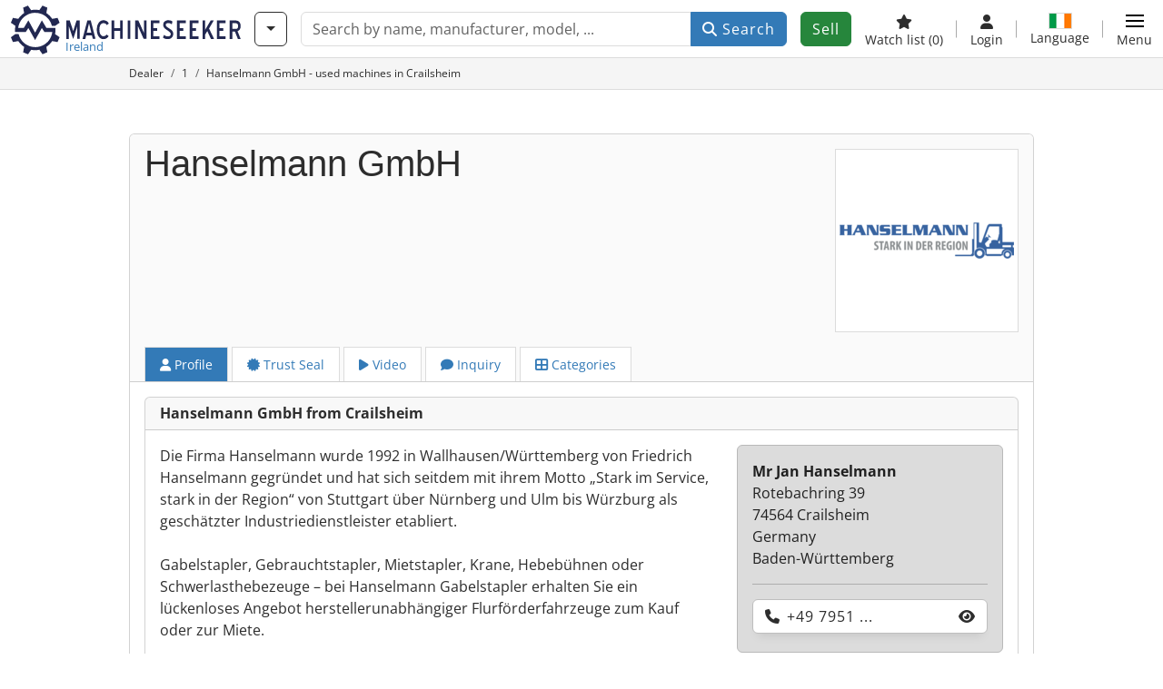

--- FILE ---
content_type: text/html; charset=UTF-8
request_url: https://www.machineseeker.ie/Haendler/82238/hanselmann-gmbh-crailsheim
body_size: 16557
content:

    <!DOCTYPE html>
    <html lang="en-IE">
    <head>
        <title>Hanselmann GmbH - used machines in Crailsheim</title><meta name="robots" content="index, follow">
<meta charset="utf-8">
<meta http-equiv="X-UA-Compatible" content="IE=edge">
<meta name="viewport" content="width=device-width, initial-scale=1">
<meta property="og:image" content="https://cdn.machineseeker.com/img/frontend/template/meta/og/claim_b_ms.png?v=1739437402">
<link href="https://www.machineseeker.ie/Haendler/82238/hanselmann-gmbh-crailsheim" rel="canonical">
<link href="https://www.machineseeker.com/Haendler/82238/hanselmann-gmbh-crailsheim" rel="alternate" hreflang="x-default">
<link href="https://www.maschinensucher.de/Haendler/82238/hanselmann-gmbh-crailsheim" rel="alternate" hreflang="de">
<link href="https://www.maschinensucher.at/Haendler/82238/hanselmann-gmbh-crailsheim" rel="alternate" hreflang="de-at">
<link href="https://www.maschinensucher.ch/Haendler/82238/hanselmann-gmbh-crailsheim" rel="alternate" hreflang="de-ch">
<link href="https://www.machineseeker.com/Haendler/82238/hanselmann-gmbh-crailsheim" rel="alternate" hreflang="en">
<link href="https://www.machineseeker.co.uk/Haendler/82238/hanselmann-gmbh-crailsheim" rel="alternate" hreflang="en-gb">
<link href="https://www.machineseeker.fr/Haendler/82238/hanselmann-gmbh-crailsheim" rel="alternate" hreflang="fr">
<link href="https://www.machineseeker.be/Haendler/82238/hanselmann-gmbh-crailsheim" rel="alternate" hreflang="fr-be">
<link href="https://www.machineseeker.es/Haendler/82238/hanselmann-gmbh-crailsheim" rel="alternate" hreflang="es">
<link href="https://www.machineseeker.mx/Haendler/82238/hanselmann-gmbh-crailsheim" rel="alternate" hreflang="es-mx">
<link href="https://www.machineseeker.it/Haendler/82238/hanselmann-gmbh-crailsheim" rel="alternate" hreflang="it">
<link href="https://www.machineseeker.nl/Haendler/82238/hanselmann-gmbh-crailsheim" rel="alternate" hreflang="nl">
<link href="https://www.machineseeker.pl/Haendler/82238/hanselmann-gmbh-crailsheim" rel="alternate" hreflang="pl">
<link href="https://www.machineseeker.ru.com/Haendler/82238/hanselmann-gmbh-crailsheim" rel="alternate" hreflang="ru">
<link href="https://www.machineseeker.com.ua/Haendler/82238/hanselmann-gmbh-crailsheim" rel="alternate" hreflang="uk">
<link href="https://www.machineseeker.ee/Haendler/82238/hanselmann-gmbh-crailsheim" rel="alternate" hreflang="et">
<link href="https://www.machineseeker.biz.tr/Haendler/82238/hanselmann-gmbh-crailsheim" rel="alternate" hreflang="tr">
<link href="https://www.machineseeker.nz/Haendler/82238/hanselmann-gmbh-crailsheim" rel="alternate" hreflang="en-nz">
<link href="https://www.machineseeker.ie/Haendler/82238/hanselmann-gmbh-crailsheim" rel="alternate" hreflang="en-ie">
<link href="https://www.machineseeker.cz/Haendler/82238/hanselmann-gmbh-crailsheim" rel="alternate" hreflang="cs">
<link href="https://www.machineseeker.dk/Haendler/82238/hanselmann-gmbh-crailsheim" rel="alternate" hreflang="da">
<link href="https://www.machineseeker.fi/Haendler/82238/hanselmann-gmbh-crailsheim" rel="alternate" hreflang="fi">
<link href="https://www.machineseeker.se/Haendler/82238/hanselmann-gmbh-crailsheim" rel="alternate" hreflang="sv">
<link href="https://www.machineseeker.no/Haendler/82238/hanselmann-gmbh-crailsheim" rel="alternate" hreflang="nb">
<link href="https://www.machineseeker.gr/Haendler/82238/hanselmann-gmbh-crailsheim" rel="alternate" hreflang="el">
<link href="https://www.machineseeker.lt/Haendler/82238/hanselmann-gmbh-crailsheim" rel="alternate" hreflang="lt">
<link href="https://www.machineseeker.lv/Haendler/82238/hanselmann-gmbh-crailsheim" rel="alternate" hreflang="lv">
<link href="https://www.machineseeker.is/Haendler/82238/hanselmann-gmbh-crailsheim" rel="alternate" hreflang="is">
<link href="https://www.machineseeker.pt/Haendler/82238/hanselmann-gmbh-crailsheim" rel="alternate" hreflang="pt">
<link href="https://www.machineseeker.com.br/Haendler/82238/hanselmann-gmbh-crailsheim" rel="alternate" hreflang="pt-br">
<link href="https://www.machineseeker.com.ve/Haendler/82238/hanselmann-gmbh-crailsheim" rel="alternate" hreflang="es-ve">
<link href="https://www.machineseeker.ar/Haendler/82238/hanselmann-gmbh-crailsheim" rel="alternate" hreflang="es-ar">
<link href="https://www.machineseeker.hu/Haendler/82238/hanselmann-gmbh-crailsheim" rel="alternate" hreflang="hu">
<link href="https://www.machineseeker.sk/Haendler/82238/hanselmann-gmbh-crailsheim" rel="alternate" hreflang="sk">
<link href="https://www.machineseeker.ro/Haendler/82238/hanselmann-gmbh-crailsheim" rel="alternate" hreflang="ro">
<link href="https://www.machineseeker.md/Haendler/82238/hanselmann-gmbh-crailsheim" rel="alternate" hreflang="ro-md">
<link href="https://www.machineseeker.si/Haendler/82238/hanselmann-gmbh-crailsheim" rel="alternate" hreflang="sl">
<link href="https://www.machineseeker.rs/Haendler/82238/hanselmann-gmbh-crailsheim" rel="alternate" hreflang="sr">
<link href="https://www.machineseeker.me/Haendler/82238/hanselmann-gmbh-crailsheim" rel="alternate" hreflang="sr-me">
<link href="https://www.machineseeker.al/Haendler/82238/hanselmann-gmbh-crailsheim" rel="alternate" hreflang="sq">
<link href="https://www.machineseeker.hr/Haendler/82238/hanselmann-gmbh-crailsheim" rel="alternate" hreflang="hr">
<link href="https://www.machineseeker.bg/Haendler/82238/hanselmann-gmbh-crailsheim" rel="alternate" hreflang="bg">
<link href="https://www.machineseeker.mk/Haendler/82238/hanselmann-gmbh-crailsheim" rel="alternate" hreflang="mk">
<link href="https://www.machineseeker.ba/Haendler/82238/hanselmann-gmbh-crailsheim" rel="alternate" hreflang="bs">
<link href="https://www.machineseeker.co.il/Haendler/82238/hanselmann-gmbh-crailsheim" rel="alternate" hreflang="he">
<link href="https://www.machineseeker-egypt.com/Haendler/82238/hanselmann-gmbh-crailsheim" rel="alternate" hreflang="ar">
<link href="https://www.machineseeker.co.in/Haendler/82238/hanselmann-gmbh-crailsheim" rel="alternate" hreflang="hi">
<link href="https://www.machineseeker-india.com/Haendler/82238/hanselmann-gmbh-crailsheim" rel="alternate" hreflang="en-in">
<link href="https://www.machineseeker.id/Haendler/82238/hanselmann-gmbh-crailsheim" rel="alternate" hreflang="id">
<link href="https://www.machineseeker.kr/Haendler/82238/hanselmann-gmbh-crailsheim" rel="alternate" hreflang="ko">
<link href="https://www.machineseeker.jp/Haendler/82238/hanselmann-gmbh-crailsheim" rel="alternate" hreflang="ja">
<link href="https://www.machineseeker-thailand.com/Haendler/82238/hanselmann-gmbh-crailsheim" rel="alternate" hreflang="th">
<link href="https://www.machineseeker.my/Haendler/82238/hanselmann-gmbh-crailsheim" rel="alternate" hreflang="ms">
<link href="https://www.machineseeker.vn/Haendler/82238/hanselmann-gmbh-crailsheim" rel="alternate" hreflang="vi">
<link href="https://www.machineseeker.cn/Haendler/82238/hanselmann-gmbh-crailsheim" rel="alternate" hreflang="zh">
<link href="https://www.machineseeker.tw/Haendler/82238/hanselmann-gmbh-crailsheim" rel="alternate" hreflang="zh-tw">
<link href="https://www.machine-seeker.ir/Haendler/82238/hanselmann-gmbh-crailsheim" rel="alternate" hreflang="fa">
<link href="https://www.machineseeker-bangladesh.com/Haendler/82238/hanselmann-gmbh-crailsheim" rel="alternate" hreflang="bn">
<link href="https://cdn.machineseeker.com/ms_favicon.ico?v=1739437402" rel="icon">
<link href="https://cdn.machineseeker.com/img/frontend/touch-icon-iphone_b_ms.png?v=1739437402" rel="apple-touch-icon">
<link href="https://cdn.machineseeker.com/img/frontend/touch-icon-iphone_b_ms.png?v=1739437402" rel="shortcut icon" sizes="180x180">
<link href="https://cdn.machineseeker.com/css/maschinensucher.min.css?v=1769091024" rel="stylesheet">
<link href="https://cdn.machineseeker.com/assets/1767605695/npm_keen-slider/keen-slider.min.css" rel="stylesheet">
<style>#crossLinkBarSlider.keen-slider-uninitialized .keen-slider__slide { margin-right: 15px; }</style>
<script>var brand = "ms";
var googleSitekey = "6LfzG2IcAAAAAAWdxTB46FZEAuoSFPXNqqD_S4GO";
var keenSliderCrossLinkBarSlider = null;
var googlePlacesClientApiKey = "AIzaSyDgdHuIiaNba4dc2nrcS5k0OzvOEVZkL_o";
var googlePlacesMapId = "8c2e855efb9e39ef";</script>
<script src="https://cdn.machineseeker.com/js/jquery-3.7.1.min.js?v=1739437402" defer></script>
<script src="https://cdn.machineseeker.com/data/js/i18n.b_ms_en_IE.js?v=1769083662" defer></script>
<script src="https://cdn.machineseeker.com/js/popper.min.js?v=1739437402" defer></script>
<script src="https://cdn.machineseeker.com/js/js.cookie.min.js?v=1739437402" defer></script>
<script src="https://cdn.machineseeker.com/js/frontend/stargate/index-control.min.js?v=1739437402" defer></script>
<script src="https://cdn.machineseeker.com/js/frontend/widgets/keen-slider-ms.min.js?v=1739437402" defer></script>
<script src="https://cdn.machineseeker.com/assets/1767605695/vendor_yiisoft_yii2_assets/yii.min.js" defer></script>
<script src="https://cdn.machineseeker.com/assets/1767605695/vendor_yiisoft_yii2_assets/yii.activeForm.min.js" defer></script>
<script src="https://cdn.machineseeker.com/assets/1767605695/vendor_yiisoft_yii2_assets/yii.validation.min.js" defer></script>
<script src="https://cdn.machineseeker.com/assets/1767605695/bower_yii2-pjax/jquery.pjax.min.js" defer></script>
<script src="https://cdn.machineseeker.com/assets/1767605695/bower_bootstrap_dist/js/bootstrap.bundle.min.js" defer></script>
<script src="https://cdn.machineseeker.com/js/frontend/frontend.min.js?v=1768826656" defer></script>
<script src="https://cdn.machineseeker.com/js/frontend/notification/track.min.js?v=1739437402" defer></script>
<script src="https://cdn.machineseeker.com/js/bootstrap/tabFix.min.js?v=1739437402" defer></script>
<script src="https://cdn.machineseeker.com/js/frontend/messaging/retargeting/retargeting.min.js?v=1739437402" defer></script>
<script src="https://www.youtube.com/iframe_api" defer></script>
<script src="https://cdn.machineseeker.com/js/frontend/main/youtube/youtube_iframe_api.min.js?v=1760002191" defer></script>
<script src="https://cdn.machineseeker.com/assets/1767605695/npm_keen-slider/keen-slider.min.js" defer></script>
<script src="https://cdn.machineseeker.com/js/frontend/inquiry/inquiry.min.js?v=1756890194" defer></script>
<script>document.addEventListener('DOMContentLoaded', function() { $(function () { window['dataLayer'] = {
                    'push': () => {
                    }
                };

                $("body,html").bind("touchstart touchmove scroll mousedown DOMMouseScroll mousewheel keyup click", function(){
                    frontend.google.recaptcha.loadScript();
                });  
keenSliderCrossLinkBarSlider = new KeenSlider("#crossLinkBarSlider", {"breakpoints":[],"slides":{"spacing":15,"perView":"auto"},"loop":true,"dragStarted":SliderAddons.dragStartedHandler,"created":SliderAddons.createdHandler,"animationEnded":SliderAddons.animationEndedHandler,"slideChanged":function (slider) {SliderAddons.slideChangedHandler(slider);},"updated":SliderAddons.updatedHandler});
jQuery('#w0').yiiActiveForm([{"id":"dealerinquiry-prospectname","name":"prospectName","container":".field-dealerinquiry-prospectname","input":"#dealerinquiry-prospectname","error":".invalid-feedback","enableAjaxValidation":true,"validate":function (attribute, value, messages, deferred, $form) {value = yii.validation.trim($form, attribute, {"skipOnArray":true,"skipOnEmpty":true,"chars":false}, value);yii.validation.required(value, messages, {"message":"Please enter your full name."});yii.validation.string(value, messages, {"message":"Name must be a string.","max":64,"tooLong":"Name should contain at most 64 characters.","skipOnEmpty":1});}},{"id":"dealerinquiry-prospectemail","name":"prospectEmail","container":".field-dealerinquiry-prospectemail","input":"#dealerinquiry-prospectemail","error":".invalid-feedback","enableAjaxValidation":true,"validate":function (attribute, value, messages, deferred, $form) {value = yii.validation.trim($form, attribute, {"skipOnArray":true,"skipOnEmpty":true,"chars":false}, value);yii.validation.required(value, messages, {"message":"Please enter a valid e-mail address."});yii.validation.email(value, messages, {"pattern":/^[a-zA-Z0-9!#$%&'*+\/=?^_`{|}~-]+(?:\.[a-zA-Z0-9!#$%&'*+\/=?^_`{|}~-]+)*@(?:[a-zA-Z0-9](?:[a-zA-Z0-9-]*[a-zA-Z0-9])?\.)+[a-zA-Z0-9](?:[a-zA-Z0-9-]*[a-zA-Z0-9])?$/,"fullPattern":/^[^@]*<[a-zA-Z0-9!#$%&'*+\/=?^_`{|}~-]+(?:\.[a-zA-Z0-9!#$%&'*+\/=?^_`{|}~-]+)*@(?:[a-zA-Z0-9](?:[a-zA-Z0-9-]*[a-zA-Z0-9])?\.)+[a-zA-Z0-9](?:[a-zA-Z0-9-]*[a-zA-Z0-9])?>$/,"allowName":false,"message":"E-mail is not a valid email address.","enableIDN":false,"skipOnEmpty":1});yii.validation.email(value, messages, {"pattern":/^[a-zA-Z0-9!#$%&'*+\/=?^_`{|}~-]+(?:\.[a-zA-Z0-9!#$%&'*+\/=?^_`{|}~-]+)*@(?:[a-zA-Z0-9](?:[a-zA-Z0-9-]*[a-zA-Z0-9])?\.)+[a-zA-Z0-9](?:[a-zA-Z0-9-]*[a-zA-Z0-9])?$/,"fullPattern":/^[^@]*<[a-zA-Z0-9!#$%&'*+\/=?^_`{|}~-]+(?:\.[a-zA-Z0-9!#$%&'*+\/=?^_`{|}~-]+)*@(?:[a-zA-Z0-9](?:[a-zA-Z0-9-]*[a-zA-Z0-9])?\.)+[a-zA-Z0-9](?:[a-zA-Z0-9-]*[a-zA-Z0-9])?>$/,"allowName":false,"message":"E-mail is not a valid email address.","enableIDN":false,"skipOnEmpty":1});yii.validation.string(value, messages, {"message":"E-mail must be a string.","max":128,"tooLong":"E-mail should contain at most 128 characters.","skipOnEmpty":1});}},{"id":"dealerinquiry-prospectphonenumber","name":"prospectPhoneNumber","container":".field-dealerinquiry-prospectphonenumber","input":"#dealerinquiry-prospectphonenumber","error":".invalid-feedback","enableAjaxValidation":true,"validate":function (attribute, value, messages, deferred, $form) {value = yii.validation.trim($form, attribute, {"skipOnArray":true,"skipOnEmpty":true,"chars":false}, value);yii.validation.string(value, messages, {"message":"Telephone must be a string.","max":128,"tooLong":"Telephone should contain at most 128 characters.","skipOnEmpty":1});}},{"id":"dealerinquiry-prospectcompany","name":"prospectCompany","container":".field-dealerinquiry-prospectcompany","input":"#dealerinquiry-prospectcompany","error":".invalid-feedback","enableAjaxValidation":true,"validate":function (attribute, value, messages, deferred, $form) {value = yii.validation.trim($form, attribute, {"skipOnArray":true,"skipOnEmpty":true,"chars":false}, value);yii.validation.string(value, messages, {"message":"Company name must be a string.","max":128,"tooLong":"Company name should contain at most 128 characters.","skipOnEmpty":1});}},{"id":"dealerinquiry-prospectzipcodecity","name":"prospectZipcodeCity","container":".field-dealerinquiry-prospectzipcodecity","input":"#dealerinquiry-prospectzipcodecity","error":".invalid-feedback","enableAjaxValidation":true,"validate":function (attribute, value, messages, deferred, $form) {value = yii.validation.trim($form, attribute, {"skipOnArray":true,"skipOnEmpty":true,"chars":false}, value);yii.validation.string(value, messages, {"message":"Zip code \u0026 city must be a string.","max":128,"tooLong":"Zip code \u0026 city should contain at most 128 characters.","skipOnEmpty":1});}},{"id":"dealerinquiry-prospectzipcodecity","name":"prospectZipcodeCity","container":".field-dealerinquiry-prospectzipcodecity","input":"#dealerinquiry-prospectzipcodecity","error":".invalid-feedback","enableAjaxValidation":true,"validate":function (attribute, value, messages, deferred, $form) {value = yii.validation.trim($form, attribute, {"skipOnArray":true,"skipOnEmpty":true,"chars":false}, value);yii.validation.string(value, messages, {"message":"Zip code \u0026 city must be a string.","max":128,"tooLong":"Zip code \u0026 city should contain at most 128 characters.","skipOnEmpty":1});}},{"id":"dealerinquiry-prospectcountrycode","name":"prospectCountryCode","container":".field-dealerinquiry-prospectcountrycode","input":"#dealerinquiry-prospectcountrycode","error":".invalid-feedback","enableAjaxValidation":true,"validate":function (attribute, value, messages, deferred, $form) {yii.validation.string(value, messages, {"message":"Prospect Country Code must be a string.","is":2,"notEqual":"Prospect Country Code should contain 2 characters.","skipOnEmpty":1});}},{"id":"dealerinquiry-message","name":"message","container":".field-dealerinquiry-message","input":"#dealerinquiry-message","error":".invalid-feedback","enableAjaxValidation":true,"validate":function (attribute, value, messages, deferred, $form) {yii.validation.required(value, messages, {"message":"Your message cannot be blank."});yii.validation.string(value, messages, {"message":"Your message must be a string.","max":2000,"tooLong":"Your message should contain at most 2,000 characters.","skipOnEmpty":1});}},{"id":"dealerinquiry-prospectisdealer","name":"prospectIsDealer","container":".field-dealerinquiry-prospectisdealer","input":"#dealerinquiry-prospectisdealer","error":".invalid-feedback","enableAjaxValidation":true,"validate":function (attribute, value, messages, deferred, $form) {yii.validation.boolean(value, messages, {"trueValue":"1","falseValue":"0","message":"I am a dealer must be either \u00221\u0022 or \u00220\u0022.","skipOnEmpty":1});}},{"id":"dealerinquiry-customernumber","name":"customerNumber","container":".field-dealerinquiry-customernumber","input":"#dealerinquiry-customernumber","error":".invalid-feedback","enableAjaxValidation":true,"validate":function (attribute, value, messages, deferred, $form) {yii.validation.number(value, messages, {"pattern":/^[+-]?\d+$/,"message":"Customer Number must be an integer.","skipOnEmpty":1});}}], {"errorSummary":".alert.alert-danger","errorCssClass":"is-invalid","successCssClass":"is-valid","validationStateOn":"input","validationUrl":"\/inquiry\/dealer-inquiry\/validate"});
$("#w0").on("beforeSubmit",function (event) {
        if(!$(this).hasClass("has-token")){
       event.preventDefault();
       let button = $(this).find("button[type=\"submit\"]");
       let form = $(this);
       let hiddenfield = "<input id=\"recaptcha-w0\" type=\"hidden\" name=\"recaptcha\" val=\"0\">";
       let id = $(hiddenfield).attr("id");
       grecaptcha.enterprise.ready(function () {
        grecaptcha.enterprise.execute("6LfzG2IcAAAAAAWdxTB46FZEAuoSFPXNqqD_S4GO", {action: "dealer_inquiry"}).then(function (token) {
            if(form.find("#"+id).length == 0) {
                form.append(hiddenfield);
            }
            $("#" + id).val(token);
            form.addClass("has-token");
            form.submit();
        });
    });
 return false;
  }
 
  });
jQuery(document).pjax("#p0 a", {"push":false,"replace":false,"timeout":1000,"scrollTo":false,"container":"#p0"});
jQuery(document).off("submit", "#p0 form[data-pjax]").on("submit", "#p0 form[data-pjax]", function (event) {jQuery.pjax.submit(event, {"push":false,"replace":false,"timeout":1000,"scrollTo":false,"container":"#p0"});});
header.instantSearch.placeholder = "Search by name, manufacturer, model, ..."
header.instantSearch.enabled = true }); });</script><noscript><iframe sandbox="allow-same-origin" src="https://www.googletagmanager.com/ns.html?id=GTM-56KKDTG"
                height="0" width="0" style="display:none;visibility:hidden"></iframe></noscript><meta name="csrf-param" content="_csrf"><meta name="csrf-token" content="NDfah1AYvpfVTJIMllLKdTsZj7Mn-1ZZQ1xLDbdHq55NYbfMYFnPw4F9-Dv5a5gCcXDVhR62Pz0VA3xeh3_j-g==">    </head>

    <body >
    <header><section id="header"
             class="container-fluid "><section id="header-logo"><a href="/"><img id="logo-img"
             src="https://cdn.machineseeker.com/img/frontend/main/logo/ms_logo.svg?v=1739437402" class="img-fluid  d-block" width="200" height="55"
             alt="Machineseeker"/><img class="img-fluid d-none" width="48" height="48"
             loading="lazy" src="https://cdn.machineseeker.com/img/frontend/main/logo/icon_b_ms.svg?v=1739437402"
             alt="Machineseeker"/><div id="logo-subtitle"
                 class="d-none d-md-block mt-1 text-primary ms">
                                    Ireland                            </div></a></section><section id="header-searchbar" class="d-flex align-items-center gap-r-15 gap-last-0"><div id="category-dropdown" class="d-none d-md-block"><button type="button" onclick="header.categoryDropdown.toggle()"
                class="btn btn-nowrap btn-outline-gray-45 dropdown-toggle"
                aria-label="Categories"
                aria-labelledby="category-dropdown-label"><span class="d-xl-none d-xxl-inline-block" id="category-dropdown-label">
               Categories           </span></button></div><form id="search-form" action="/main/search/index"
      onsubmit=""
      class="w-100"
      method="get"><div class="input-group"><input type="text"
               id="search-input"
               class="form-control"
               placeholder="Search by name, manufacturer, model, ..."
               value=""
               name="search-word"
                            oninput="header.instantSearch.checkInput();"
                onfocus="header.searchHistory.activate()"
                           autocomplete="off"><div class="search-history-box z-index-popover shadow-lg position-absolute w-100"><ul class="list-group list-group-flush"></ul></div><button id="search-reset" class="btn btn-light border text-muted d-none" type="button"
                aria-label="Delete"
                onclick="header.instantSearch.deleteSearchWord()"><i class="fa-solid fa-xmark"></i></button><button id="search-submit" class="btn btn-primary" type="submit"><i class="fa-solid fa-magnifying-glass"></i>
            Search        </button></div><div id="instant-search-wrapper" data-before-left="15"
             class="position-absolute px-3 shadow bg-white w-100 mt-xxl-3 z-index-popover border-top "><span class="caret d-none d-lg-block"></span><nav class="navbar navbar-expand-sm px-0 sticky-top d-lg-none "><ul id="scrollspy-nav" class="navbar-nav flex-no-break flex-row gap-r-15 overflow-scroll-xs"><li id="machine-type-nav-item" class="nav-item "><span class="nav-link active text-dark" style="cursor: pointer;"
                              onclick="header.instantSearch.scrollTo(this, header.instantSearch.bulletPoints.listingTitle)">
                            Description                        </span></li><li id="manufacturer-nav-item" class="nav-item"><span class="nav-link text-dark" style="cursor: pointer;"
                              onclick="header.instantSearch.scrollTo(this, header.instantSearch.bulletPoints.manufacturer)">
                            Manufacturer                        </span></li><li id="category-nav-item" class="nav-item"><span class="nav-link text-dark" style="cursor: pointer;"
                              onclick="header.instantSearch.scrollTo(this, header.instantSearch.bulletPoints.category)">
                            Category                        </span></li><li id="product-nav-item" class="nav-item"><span class="nav-link text-dark" style="cursor: pointer;"
                              onclick="header.instantSearch.scrollTo(this, header.instantSearch.bulletPoints.product)">
                            Product                        </span></li></ul></nav><div id="instant-search-box" class="row text-start py-3 shadow-sm"><div class="col-12 col-lg d-none instant-search-column" id="machine-type-column"><p class="text-dark m-0 fw-bold">
                        Description                    </p><div id="listingTitle-isl" class="instant-search-list"></div></div><div class="col-12 col-lg d-none instant-search-column" id="manufacturer-column"><p class="text-dark m-0 fw-bold">
                        Manufacturer                    </p><div id="manufacturer-isl" class="instant-search-list"></div></div><div class="col-12 col-lg d-none instant-search-column" id="category-column"><p class="text-dark m-0 fw-bold">
                        Category                    </p><div id="category-isl" class="instant-search-list"></div></div><div class="col-12 col-lg d-none instant-search-column" id="product-column"><p class="text-dark m-0 fw-bold">
                        Products                    </p><div id="product-isl" class="instant-search-list"></div></div></div></div></form></section><section id="header-cta"><a href="/tariffs/"
           class="sell-now btn btn-cta"
           data-bs-container="body"
           data-bs-animation="false"
           data-bs-trigger="manual"
           data-bs-template='<div class="popover popover-sell-now mw-rem-24 mw-xxs-rem-12 text-center mw-100" role="tooltip"><div class="arrow"></div><div class="popover-body"></div><h4 class="popover-header"></h4></div>'
           data-bs-html="true"
           data-bs-toggle="popover"
           data-bs-placement="bottom"
           title="Valid until 31.01."
           data-bs-content=""><span class="d-none d-xxl-inline">
                                    Sell machine                            </span><span class="d-xxl-none ">
            Sell            </span></a></section><section id="header-navigation" class="d-flex gap-l-10 gap-lg-l-30 gap-first-0 gap-last-0 justify-content-end"><a href="/main/favorites"
       class="d-none d-md-flex flex-column bar-right align-items-center justify-content-center justify-content-lg-end gap-b-5 gap-last-0 text-dark line-height-1"
       aria-label="Watch list"><i class="fa-solid fa-star"></i><small class="d-none d-lg-block text-truncate">
            Watch list            <span id="favorite-count">
                (0)
            </span></small></a><a href="/account/security/login"
       class="d-none d-lg-flex flex-column align-items-center justify-content-center bar-right justify-content-lg-end gap-b-5 gap-last-0 line-height-1 text-dark"><i class="fa-solid fa-user"></i><small class="d-none d-lg-block">
            Login        </small></a><button id="language-select" class="bar-right border-0 text-dark btn btn-transparent btn-normal-spacing p-0"
            onclick="header.languageSelector.toggle('dealer/catalog/detail?id=82238')"
            aria-label="Language"><span class="language-selector p-0 pb-1"><img src="https://cdn.machineseeker.com/img/frontend/main/flags/blank24.png?v=1739437402"
                 class="flag24 flag24-ie" width="24" height="16"
                 alt="en_IE"><span class="languageselect-flaglist shadow-lg bg-white h-auto position-absolute z-index-popover"
                  data-route="dealer/catalog/detail?id=82238"><span class="caret"></span><span id="language-select-wrapper" class="d-flex flex-wrap p-2 gap-l-5 gap-r-5 gap-b-5"></span></span></span><small class="d-none d-lg-block">
            Language        </small></button><div
        class="d-flex align-items-center text-dark flex-column gap-b-5 gap-last-0 line-height-1 justify-content-center justify-content-lg-end"
        role="button"
        aria-label="Menu"
        onclick="header.menu.toggle()"><span id="nav-burger"><span></span><span></span><span></span><span></span></span><small class="d-none d-lg-block">
        Menu    </small></div><nav class="ms-navigation"><span class="caret d-none d-lg-block"></span><div class="ms-menu-level-1"><p class="h4 px-3 d-none d-lg-block pt-3 pb-2">
            Menu        </p><ul><li><span style="position: relative;"><i class="fa-solid fa-magnifying-glass me-2"></i>Search<div class="position-absolute top-0 bottom-0 start-0 d-flex align-items-center justify-content-end" style="right: 0.75rem;" onclick="header.menu.toggleSubmenu(this);event.preventDefault();"><i class="fa-solid fa-chevron-down"></i></div></span><ul class="ms-menu ms-menu-level-2"><li><a href="/s/ci-1">Classified listings</a></li><li><a href="/auctions/">Auctions</a></li><li><a href="/main/search/index">Advanced search</a></li><li><a href="/Haendler">Dealer</a></li><li><a id="advertise-button" onclick="frontend.inquiry.categoryInquiry.openModal()">Submit request</a></li></ul></li><li><span style="position: relative;"><i class="fa-solid fa-tags me-2"></i>Offer<div class="position-absolute top-0 bottom-0 start-0 d-flex align-items-center justify-content-end" style="right: 0.75rem;" onclick="header.menu.toggleSubmenu(this);event.preventDefault();"><i class="fa-solid fa-chevron-down"></i></div></span><ul class="ms-menu ms-menu-level-2"><li><a href="/tariffs/">List Machines</a></li><li><a href="https://service.machineseeker.com/auctions-offer/">Publish auctions</a></li><li><a href="/tariffs/">Pricing & Plans</a></li><li><a href="https://service.machineseeker.com/incredible-outreach/">Advertising on Machineseeker</a></li></ul></li><li><a href="/main/favorites/index"><i class="fa-solid fa-star me-2"></i>Watch list</a></li><li><a href="/account/security/login"><i class="fa-solid fa-user me-2"></i>Login & Registration</a></li></ul></div></nav></section><div id="ms-navigation-overlay"></div></section><section id="category-teaser"></section><div class="container-fluid bg-light-gray border-bottom border-gray p-0"><div class="container-xl"><ol class="breadcrumb d-none d-sm-flex small px-0 m-0 bg-light-gray" itemscope
                itemtype="http://schema.org/BreadcrumbList"><li class="breadcrumb-item"
                        itemprop="itemListElement" itemscope
                        itemtype="http://schema.org/ListItem"><a class="text-dark" itemprop="item" href="/Haendler"
                                    aria-label="Home"><span itemprop="name">Dealer</span></a><meta itemprop="position" content="1"/><div class="d-none"><div id="popover-links-0"><ul class="list-group list-group-flush"></ul></div></div></li><li class="breadcrumb-item"
                        itemprop="itemListElement" itemscope
                        itemtype="http://schema.org/ListItem"><a class="text-dark" itemprop="item" href="/s/ci-1"
                                    aria-label="Home"><span itemprop="name">1</span></a><meta itemprop="position" content="2"/><div class="d-none"><div id="popover-links-1"><ul class="list-group list-group-flush"></ul></div></div></li><li class="breadcrumb-item text-dark active"
                        itemprop="itemListElement" itemscope
                        itemtype="http://schema.org/ListItem"><span itemprop="name">Hanselmann GmbH - used machines in Crailsheim</span><meta itemprop="position" content="3"/><div class="d-none"><div id="popover-links-2"><ul class="list-group list-group-flush"></ul></div></div></li></ol><div class="dropdown d-block d-sm-none" itemscope itemtype="http://schema.org/BreadcrumbList"><button type="button" class="btn  btn-sm btn-block text-truncate text-start dropdown-toggle"
                        style="white-space: nowrap !important;" data-bs-toggle="dropdown"><i class="fa-solid fa-house"></i> / ... / Hanselmann GmbH - used machines in Crailsheim                </button><div class="dropdown-menu z-index-modal" itemprop="itemListElement" itemscope
                     itemtype="http://schema.org/ListItem"><a class="dropdown-item" itemprop="item" href="/Haendler"><span itemprop="name"><i class="fa-solid fa-house me-2"></i>Home Page                                    </span><meta itemprop="position" content="1"/></a><a class="dropdown-item" itemprop="item" href="/s/ci-1"><span itemprop="name"><i class="fa-solid fa-share me-2"
                                           style="transform: scaleX(-1) rotate(182deg);"></i>1                                    </span><meta itemprop="position" content="2"/></a><span class="dropdown-item disabled" itemprop="name"><i class="fa-solid fa-share me-2"
                                   style="transform: scaleX(-1) rotate(182deg);"></i>Hanselmann GmbH - used machines in Crailsheim                                <meta itemprop="position" content="3"/></span></div></div></div></div></header><main><div class="container my-5"><div class="row "><div class="col-12"><div class="card" id="dealer-card"><div class="card-header pb-0 bg-light"><div class="d-flex w-100 d-flex justify-content-between align-items-start "><h1 class="mt-0 mb-md-5 font-headings fs-5 fs-sm-4 fs-md-3 fs-lg-1 karla">
                                Hanselmann GmbH                            </h1><div class="company-logo img-thumbnail d-none d-lg-flex rounded-0 mb-3 mt-2"><img src="https://cdn.machineseeker.com/data/customer/logo/thumb/82238t.png?v=1690794013"
                                         class="img-fluid" style="max-width: 300px; height: auto" width="200" height="55"
                                         alt="Logo Hanselmann GmbH"></div></div><!-- Nav tabs --><div class="company-logo img-thumbnail d-flex d-lg-none rounded-0 mb-3 mt-2"><img src="https://cdn.machineseeker.com/data/customer/logo/thumb/82238t.png?v=1690794013"
                                     class="img-fluid" style="max-width: 300px" width="200" height="55"
                                     alt="Logo Hanselmann GmbH"></div><ul class="nav small flex-column flex-lg-row nav-pills border-bottom-0 "><li class="nav-item fs-7 me-0 me-lg-1 border border-bottom-0 bg-white"><a class="rounded-0 nav-link active" href="#profile"><i class="fa-solid fa-user"></i>
                                    Profile                                </a></li><li class="nav-item fs-7 me-0 me-lg-1 border border-bottom-0 bg-white"><a class="rounded-0 nav-link" href="#trusted"><i class="fa-solid fa-certificate"></i>
                                        Trust Seal                                    </a></li><li class="nav-item fs-7 me-0 me-lg-1 border border-bottom-0 bg-white"><a class="rounded-0 nav-link" href="#video"><i class="fa-solid fa-play"></i>
                                        Video
                                    </a></li><li class="nav-item fs-7 me-0 me-lg-1 border border-bottom-0 bg-white"><a class="rounded-0 nav-link" href="#inquiry"><i class="fa-solid fa-comment"></i>
                                    Inquiry                                </a></li><li class="nav-item fs-7 me-0 me-lg-1 border border-bottom-0 bg-white"><a class="rounded-0 nav-link" href="#categories"><i class="fa-solid fa-table-cells-large"></i>
                                        Categories                                    </a></li></ul></div><div class="card-body"><!-- Tab panes --><div class=""><div class="card mb-4" id="profile"><div class="card-header"><h2 class="h6 mb-0"><strong>Hanselmann GmbH from Crailsheim</strong></h2></div><div class="card-body"><div class="row flex-column-reverse flex-lg-row"><div class="col-12 col-lg-8"><p>
                                    Die Firma Hanselmann wurde 1992 in Wallhausen/Württemberg von Friedrich Hanselmann gegründet und hat sich seitdem mit ihrem Motto „Stark im Service, stark in der Region“ von Stuttgart über Nürnberg und Ulm bis Würzburg als geschätzter Industriedienstleister etabliert.<br /><br />
Gabelstapler, Gebrauchtstapler, Mietstapler, Krane, Hebebühnen oder Schwerlasthebezeuge – bei Hanselmann Gabelstapler erhalten Sie ein lückenloses Angebot herstellerunabhängiger Flurförderfahrzeuge zum Kauf oder zur Miete.                            </p></div><div class="col-12 col-lg-4"><div class="alert alert-secondary"><p><strong>Mr Jan Hanselmann</strong><br>
                    Rotebachring 39<br>74564 Crailsheim<br>Germany<br>Baden-Württemberg                </p><hr/><div id="collapse-phone"
                         class="collapse show"
                         data-bs-toggle="tooltip"
                         data-bs-trigger="hover"
                         data-bs-placement="right"
                         title="Show phone number"><a href="#"
                           onclick="track.numberClicked(
                               '82238',
                               'TOGGLE',
                               'FIXED_LINE',
                               'DEALER_DETAIL',
                               frontend.bootstrap.detectBreakpoint().name,
                               '',
                               '/listing/display/number-clicked'
                               )"
                           class="d-flex btn align-items-center btn-outline-light text-dark my-1 w-100 shadow border-gray-190 justify-content-between"
                           data-ref=""
                           data-bs-toggle="collapse"
                           data-bs-target="#collapse-phone,#link-phone"><div><i class="fa-solid fa-phone" style="width: 20px"></i><span class="number">
                                +49 7951 ...                                </span></div><i class="fa-solid fa-eye"></i></a></div><div id="link-phone" class="collapse"><div class="d-flex btn align-items-center btn-outline-light text-dark my-1 w-100 shadow border-gray-190"><i class="fa-solid fa-phone me-3"></i><a class="text-dark" data-customer="phone" href="#"></a></div></div></div><div class="card"><div class="card-header bg-white d-flex justify-content-between" style="cursor: pointer"
                         data-bs-toggle="collapse" data-bs-target="#imprint">
                        further legal information <i class="fa-solid fa-arrow-down"></i></div><div id="imprint" class=" collapse card-body"><p
                            class="mb-0">ANSCHRIFT<br />
Hanselmann GmbH<br />
Rotebachring. 39<br />
74564 Crailsheim<br />
Deutschland <br /><br /><br /><br />
Geschäftsführer:<br />
Friedrich Hanselmann, Jan Hanselmann<br /><br />
STEUERPFLICHT<br />
Steuernummer: 57073 02302<br />
UST-Id.-Nr.: DE277740307<br />
Amtsgericht Ulm: HRB-Nr.: 726617</p></div></div></div></div></div></div><div class="mb-4" id="cross-links"><div class="card" id="cross-link-bar"><div class="card-body"><p class="fw-bold mb-5 mb-sm-1">
                            Discover more used machines            
        </p><div class="position-relative"><button type="button" class="d-none col-12 btn-keen-slider-vertical btn btn-link p-0 position-absolute" style="z-index: 100;top: -50%;transform: translate(0px, -75%);right: 25px;border-top-left-radius: 0px;border-bottom-left-radius: 0px;" onclick="keenSliderCrossLinkBarSlider.prev()" aria-label="Previous"><i class="fa-solid fa-chevron-up fa-lg"></i></button><button type="button" class="col-auto btn-keen-slider-horizontal btn btn-link p-0 position-absolute" style="z-index: 100;top: -50%;transform: translate(0px, -75%);right: 25px;border-top-left-radius: 0px;border-bottom-left-radius: 0px;" onclick="keenSliderCrossLinkBarSlider.prev()" aria-label="Previous"><i class="fa-solid fa-chevron-left fa-lg text-black"></i></button><div><div id="crossLinkBarSlider" class="keen-slider keen-slider-uninitialized"><div class="keen-slider__slide lazy__slide active keen-active" style="overflow: unset!important;"><a href="/mss/shredder+document" class="btn btn-tertiary text-nowrap">
                    Shredder Document
                </a></div><div class="keen-slider__slide lazy__slide" style="overflow: unset!important;"><a href="/mss/document+shredder" class="btn btn-tertiary text-nowrap">
                    Document Shredder
                </a></div></div></div><button type="button" class="d-none col-12 btn-keen-slider-vertical btn btn-link p-0 position-absolute" style="z-index: 100; top: -50%; transform: translate(0px, -75%); right: 0px; border-top-right-radius: 0px; border-bottom-right-radius: 0px;" onclick="keenSliderCrossLinkBarSlider.next()" aria-label="Next"><i class="fa-solid fa-chevron-down fa-lg"></i></button><button type="button" class="col-auto btn-keen-slider-horizontal btn btn-link p-0 position-absolute" style="z-index: 100; top: -50%; transform: translate(0px, -75%); right: 0px; border-top-right-radius: 0px; border-bottom-right-radius: 0px;" onclick="keenSliderCrossLinkBarSlider.next()" aria-label="Next"><i class="fa-solid fa-chevron-right fa-lg text-black"></i></button></div></div></div></div><div class="card mb-4" id="trusted"><div class="card-header"><h2 class="h6 mb-0"><strong>Trust Seal</strong></h2></div><div class="card-body"><div class="row"><div class="col-12 d-flex"><div><p>Hanselmann GmbH has been successfully verified and awarded the Machineseeker trust seal.</p><p><button type="button"
                            class="btn btn-primary"
                            data-bs-toggle="modal"
                            data-bs-target="#trustcert-info-modal">
                        More information on the trust seal                    </button></p></div><a class="trustsealLoad" onclick="frontend.register.loadModal(true)"
               data-customer-widget="" data-id="82238" href="javascript:void(0)"
            ><img class="ms-md-5 trustseal--image--128" src="https://cdn.machineseeker.com/data/customer/trustseal/27_07_128x128_b_ms.png?v=1717596802"
                     srcset="https://cdn.machineseeker.com/data/customer/trustseal/27_07_128x128_b_ms.png?v=1717596802 1x"
                     alt="Trust Seal"></a></div></div></div><!-- region Trustseal Modal --><div id="trustseal-modal" class="modal fade" tabindex="-1" role="dialog" aria-labelledby="myModalLabel"><div ID="TrustOverlayDialog" class="modal-dialog modal-lg" role="document"><div class="modal-content border-0"><div class="modal-header"><button type="button" class="btn-close" data-bs-dismiss="modal" aria-label="Close"></button></div><div class="modal-body"><div class="content-container"></div></div></div></div></div><!-- endregion --><!-- region Trustseal Info Modal --><div id="trustcert-info-modal" class="modal fade trustseal--modal" tabindex="-1"><div class="modal-dialog modal-lg modal-dialog-scrollable"><div class="modal-content"><div class="modal-header"><button type="button" class="btn-close" data-bs-dismiss="modal" aria-label="Close"></button></div><div class="modal-body"><div class="card  trustseal"><div class="card-header trustseal--apply-header px-lg-5 pt-4"><div class="row g-0"><div class="col-12 col-md-auto"><img loading="lazy"
                     src="https://cdn.machineseeker.com/img/frontend/user/trustseal/demo/img_150x150/trustseal_b_ms_en.png?v=1739437402"
                     srcset="https://cdn.machineseeker.com/img/frontend/user/trustseal/demo/img_150x150/trustseal_b_ms_en.png?v=1739437402 1x"
                     alt="Preview Trust Seal"
                     class="trustseal--small-seal mb-3 mb-md-0"/></div><div class="col-12 col-md"><p class="h3">Machineseeker Trust Seal</p><p class="h4">What is the trust seal?</p><p>
                        Machineseeker certifies selected sellers with the Machineseeker trust seal.                        Before approval, a standardized and comprehensive check is carried out by experienced Machineseeker staff.                    </p></div></div></div><ul class="list-group list-group-flush"><li class="list-group-item trustseal--apply-list-ms px-lg-5 py-4"><p class="h4 mb-3">What do we verify?</p><div class="row row-cols-1 row-cols-md-2 row-cols-lg-3"><div class="col mb-4"><div class="card h-100"><div class="card-img-top"><img src="https://cdn.machineseeker.com/img/frontend/user/trustseal/infoCard/point_one_b_ms.svg?v=1739437402"
                                 alt="Trade licence>"></div><div class="card-body"><p class="card-text">
                                Check of <br><strong> trade licence </strong> or <strong></strong> commercial register extract                            </p></div></div></div><div class="col mb-4"><div class="card h-100"><div class="card-img-top"><img src="https://cdn.machineseeker.com/img/frontend/user/trustseal/infoCard/point_two_b_ms.svg?v=1739437402"
                                 alt="Postal address>"></div><div class="card-body"><p class="card-text">
                                Verification of the dealer's <br><strong>postal address</strong></p></div></div></div><div class="col mb-4"><div class="card h-100"><div class="card-img-top"><img src="https://cdn.machineseeker.com/img/frontend/user/trustseal/infoCard/point_three_b_ms.svg?v=1739437402"
                                 alt="Bank details>"></div><div class="card-body"><p class="card-text">
                                Validation of the <br><strong>banking details</strong></p></div></div></div><div class="col mb-4 mb-md-0"><div class="card h-100"><div class="card-img-top"><img src="https://cdn.machineseeker.com/img/frontend/user/trustseal/infoCard/point_four_b_ms.svg?v=1739437402"
                                 alt="Availability>"></div><div class="card-body"><p class="card-text">
                                Verification of <strong><br> accessibility </strong> to <br> main phone number                            </p></div></div></div><div class="col mb-4 mb-md-0"><div class="card h-100"><div class="card-img-top"><img src="https://cdn.machineseeker.com/img/frontend/user/trustseal/infoCard/point_five_b_ms.svg?v=1739437402"
                                 alt="Credit report>"></div><div class="card-body"><p class="card-text"><strong>Credit report</strong><br> may not contain negative criteria                            </p></div></div></div><div class="col"><div class="card h-100"><div class="card-img-top"><img src="https://cdn.machineseeker.com/img/frontend/user/trustseal/infoCard/point_six_b_ms.svg?v=1739437402"
                                 alt="Customer complaints>"></div><div class="card-body"><p class="card-text"><strong>Buyer complaints</strong><br> can lead to withdrawal of the seal                            </p></div></div></div></div></li><li class="list-group-item px-lg-5 py-4"><p class="h4 mb-3">What does this mean for you as buyer?</p><p>
                    The Machineseeker trust seal enables you, as a buyer, to identify trustworthy sellers who are very likely to do honest and righteous business, without having to do your own investigation.                </p><p class="mb-0">
                    Disagreements may of course still arise during the purchasing process.                    Machineseeker is not liable for any legal violations by buyers or sellers active on Machineseeker.                </p></li></ul></div></div></div></div></div><!-- endregion --></div><div class="card mb-4" id="video"><div class="card-header"><h2 class="h6 mb-0"><strong>Video</strong></h2></div><div class="card-body"><div class="ratio ratio-16x9"><iframe class="" src="//youtube.com/embed/cmqtbekLLvk"></iframe></div></div></div><div class="card mb-4" id="inquiry"><div class="card-header"><h2 class="h6 mb-0"><strong>Send inquiry to Hanselmann GmbH</strong></h2></div><div class="card-body"><div id="p0" data-pjax-container="" data-pjax-timeout="1000"><form id="w0" class="inquiry-form" action="/inquiry/dealer-inquiry/submit" method="post" data-pjax data-form="dealer-inquiry"><input type="hidden" name="_csrf" value="NDfah1AYvpfVTJIMllLKdTsZj7Mn-1ZZQ1xLDbdHq55NYbfMYFnPw4F9-Dv5a5gCcXDVhR62Pz0VA3xeh3_j-g=="><div id="anfrage-edit-contact"><div class="row pb-3"><div class="col-md-6"><div class="row"><div class="col-12"><div class="mb-3 field-dealerinquiry-prospectname required"><label class="form-label" for="dealerinquiry-prospectname">Name</label><input type="text" id="dealerinquiry-prospectname" class="form-control" name="DealerInquiry[prospectName]" placeholder="Name *" aria-required="true"><div class="invalid-feedback"></div></div></div></div><div class="row"><div class="col-12"><div class="mb-3 field-dealerinquiry-prospectemail required"><label class="form-label" for="dealerinquiry-prospectemail">E-mail</label><input type="email" id="dealerinquiry-prospectemail" class="form-control" name="DealerInquiry[prospectEmail]" placeholder="E-mail *" aria-required="true"><div class="invalid-feedback"></div></div></div></div><div class="row"><div class="col-12"><div class="mb-3 field-dealerinquiry-prospectphonenumber"><label class="form-label" for="dealerinquiry-prospectphonenumber">Telephone</label><input type="phoneNumber" id="dealerinquiry-prospectphonenumber" class="form-control" name="DealerInquiry[prospectPhoneNumber]" placeholder="Telephone"><div class="invalid-feedback"></div></div></div></div></div><div class="col-md-6"><div class="row"><div class="col-12"><div class="mb-3 field-dealerinquiry-prospectcompany"><label class="form-label" for="dealerinquiry-prospectcompany">Company name</label><input type="text" id="dealerinquiry-prospectcompany" class="form-control" name="DealerInquiry[prospectCompany]" placeholder="Company name"><div class="invalid-feedback"></div></div></div></div><div class="row"><div class="col-12"><div class="mb-2 field-dealerinquiry-prospectzipcodecity"><label class="form-label" for="dealerinquiry-prospectzipcodecity">Zip code &amp; city</label><div class="mb-3 field-dealerinquiry-prospectzipcodecity"><div class='input-group'><input type="text" id="dealerinquiry-prospectzipcodecity" class="form-control" name="DealerInquiry[prospectZipcodeCity]" placeholder="Zip code &amp; city" onchange="inquiry.changeTextInput(this,&quot;prospectZipcodeCity&quot;)" data-field="prospectZipcodeCity"><span class="input-group-text cursor-pointer bg-white d-flex align-items-center" data-bs-toggle="collapse"
         data-bs-target="#w0-prospectZipcodeCity-country-selector"><img src="https://cdn.machineseeker.com/img/frontend/main/flags/blank24.png?v=1739437402"
                 class="d-block flag24 flag24-us"
                 data-img="country"
                 alt="us"/>&nbsp;<i class="fa-solid fa-chevron-down ms-1 small text-muted"></i></span><div class="invalid-feedback"></div></div></div><div id="w0-prospectZipcodeCity-country-selector" class="row m-0 collapse country-flag-container" ><div class="rounded p-2 bg-light"><div class="btn btn-lg btn-light px-1 py-2 border-0 country-flag-item"
                 data-value="DE" onclick="frontend.flags.changeCountry(this)"><img src="https://cdn.machineseeker.com/img/frontend/main/flags/blank24.png?v=1739437402"
                     class="d-block flag24 flag24-de"
                     alt="Germany"
                     title="Germany"></div><div class="btn btn-lg btn-light px-1 py-2 border-0 country-flag-item"
                 data-value="AT" onclick="frontend.flags.changeCountry(this)"><img src="https://cdn.machineseeker.com/img/frontend/main/flags/blank24.png?v=1739437402"
                     class="d-block flag24 flag24-at"
                     alt="Austria"
                     title="Austria"></div><div class="btn btn-lg btn-light px-1 py-2 border-0 country-flag-item"
                 data-value="CH" onclick="frontend.flags.changeCountry(this)"><img src="https://cdn.machineseeker.com/img/frontend/main/flags/blank24.png?v=1739437402"
                     class="d-block flag24 flag24-ch"
                     alt="Switzerland"
                     title="Switzerland"></div><div class="btn btn-lg btn-light px-1 py-2 border-0 country-flag-item"
                 data-value="US" onclick="frontend.flags.changeCountry(this)"><img src="https://cdn.machineseeker.com/img/frontend/main/flags/blank24.png?v=1739437402"
                     class="d-block flag24 flag24-us"
                     alt="United States"
                     title="United States"></div><div class="btn btn-lg btn-light px-1 py-2 border-0 country-flag-item"
                 data-value="GB" onclick="frontend.flags.changeCountry(this)"><img src="https://cdn.machineseeker.com/img/frontend/main/flags/blank24.png?v=1739437402"
                     class="d-block flag24 flag24-gb"
                     alt="United Kingdom"
                     title="United Kingdom"></div><div class="btn btn-lg btn-light px-1 py-2 border-0 country-flag-item"
                 data-value="FR" onclick="frontend.flags.changeCountry(this)"><img src="https://cdn.machineseeker.com/img/frontend/main/flags/blank24.png?v=1739437402"
                     class="d-block flag24 flag24-fr"
                     alt="France"
                     title="France"></div><div class="btn btn-lg btn-light px-1 py-2 border-0 country-flag-item"
                 data-value="BE" onclick="frontend.flags.changeCountry(this)"><img src="https://cdn.machineseeker.com/img/frontend/main/flags/blank24.png?v=1739437402"
                     class="d-block flag24 flag24-be"
                     alt="Belgium"
                     title="Belgium"></div><div class="btn btn-lg btn-light px-1 py-2 border-0 country-flag-item"
                 data-value="ES" onclick="frontend.flags.changeCountry(this)"><img src="https://cdn.machineseeker.com/img/frontend/main/flags/blank24.png?v=1739437402"
                     class="d-block flag24 flag24-es"
                     alt="Spain"
                     title="Spain"></div><div class="btn btn-lg btn-light px-1 py-2 border-0 country-flag-item"
                 data-value="MX" onclick="frontend.flags.changeCountry(this)"><img src="https://cdn.machineseeker.com/img/frontend/main/flags/blank24.png?v=1739437402"
                     class="d-block flag24 flag24-mx"
                     alt="Mexico"
                     title="Mexico"></div><div class="btn btn-lg btn-light px-1 py-2 border-0 country-flag-item"
                 data-value="IT" onclick="frontend.flags.changeCountry(this)"><img src="https://cdn.machineseeker.com/img/frontend/main/flags/blank24.png?v=1739437402"
                     class="d-block flag24 flag24-it"
                     alt="Italy"
                     title="Italy"></div><div class="btn btn-lg btn-light px-1 py-2 border-0 country-flag-item"
                 data-value="NL" onclick="frontend.flags.changeCountry(this)"><img src="https://cdn.machineseeker.com/img/frontend/main/flags/blank24.png?v=1739437402"
                     class="d-block flag24 flag24-nl"
                     alt="Netherlands"
                     title="Netherlands"></div><div class="btn btn-lg btn-light px-1 py-2 border-0 country-flag-item"
                 data-value="PL" onclick="frontend.flags.changeCountry(this)"><img src="https://cdn.machineseeker.com/img/frontend/main/flags/blank24.png?v=1739437402"
                     class="d-block flag24 flag24-pl"
                     alt="Poland"
                     title="Poland"></div><div class="btn btn-lg btn-light px-1 py-2 border-0 country-flag-item"
                 data-value="RU" onclick="frontend.flags.changeCountry(this)"><img src="https://cdn.machineseeker.com/img/frontend/main/flags/blank24.png?v=1739437402"
                     class="d-block flag24 flag24-ru"
                     alt="Russian Federation"
                     title="Russian Federation"></div><div class="btn btn-lg btn-light px-1 py-2 border-0 country-flag-item"
                 data-value="BY" onclick="frontend.flags.changeCountry(this)"><img src="https://cdn.machineseeker.com/img/frontend/main/flags/blank24.png?v=1739437402"
                     class="d-block flag24 flag24-by"
                     alt="Belarus"
                     title="Belarus"></div><div class="btn btn-lg btn-light px-1 py-2 border-0 country-flag-item"
                 data-value="UA" onclick="frontend.flags.changeCountry(this)"><img src="https://cdn.machineseeker.com/img/frontend/main/flags/blank24.png?v=1739437402"
                     class="d-block flag24 flag24-ua"
                     alt="Ukraine"
                     title="Ukraine"></div><div class="btn btn-lg btn-light px-1 py-2 border-0 country-flag-item"
                 data-value="EE" onclick="frontend.flags.changeCountry(this)"><img src="https://cdn.machineseeker.com/img/frontend/main/flags/blank24.png?v=1739437402"
                     class="d-block flag24 flag24-ee"
                     alt="Estonia"
                     title="Estonia"></div><div class="btn btn-lg btn-light px-1 py-2 border-0 country-flag-item"
                 data-value="TR" onclick="frontend.flags.changeCountry(this)"><img src="https://cdn.machineseeker.com/img/frontend/main/flags/blank24.png?v=1739437402"
                     class="d-block flag24 flag24-tr"
                     alt="Turkey"
                     title="Turkey"></div><div class="btn btn-lg btn-light px-1 py-2 border-0 country-flag-item"
                 data-value="NZ" onclick="frontend.flags.changeCountry(this)"><img src="https://cdn.machineseeker.com/img/frontend/main/flags/blank24.png?v=1739437402"
                     class="d-block flag24 flag24-nz"
                     alt="New Zealand"
                     title="New Zealand"></div><div class="btn btn-lg btn-light px-1 py-2 border-0 country-flag-item"
                 data-value="IE" onclick="frontend.flags.changeCountry(this)"><img src="https://cdn.machineseeker.com/img/frontend/main/flags/blank24.png?v=1739437402"
                     class="d-block flag24 flag24-ie"
                     alt="Ireland"
                     title="Ireland"></div><div class="btn btn-lg btn-light px-1 py-2 border-0 country-flag-item"
                 data-value="CZ" onclick="frontend.flags.changeCountry(this)"><img src="https://cdn.machineseeker.com/img/frontend/main/flags/blank24.png?v=1739437402"
                     class="d-block flag24 flag24-cz"
                     alt="Czech Republic"
                     title="Czech Republic"></div><div class="btn btn-lg btn-light px-1 py-2 border-0 country-flag-item"
                 data-value="DK" onclick="frontend.flags.changeCountry(this)"><img src="https://cdn.machineseeker.com/img/frontend/main/flags/blank24.png?v=1739437402"
                     class="d-block flag24 flag24-dk"
                     alt="Denmark"
                     title="Denmark"></div><div class="btn btn-lg btn-light px-1 py-2 border-0 country-flag-item"
                 data-value="FI" onclick="frontend.flags.changeCountry(this)"><img src="https://cdn.machineseeker.com/img/frontend/main/flags/blank24.png?v=1739437402"
                     class="d-block flag24 flag24-fi"
                     alt="Finland"
                     title="Finland"></div><div class="btn btn-lg btn-light px-1 py-2 border-0 country-flag-item"
                 data-value="SE" onclick="frontend.flags.changeCountry(this)"><img src="https://cdn.machineseeker.com/img/frontend/main/flags/blank24.png?v=1739437402"
                     class="d-block flag24 flag24-se"
                     alt="Sweden"
                     title="Sweden"></div><div class="btn btn-lg btn-light px-1 py-2 border-0 country-flag-item"
                 data-value="NO" onclick="frontend.flags.changeCountry(this)"><img src="https://cdn.machineseeker.com/img/frontend/main/flags/blank24.png?v=1739437402"
                     class="d-block flag24 flag24-no"
                     alt="Norway"
                     title="Norway"></div><div class="btn btn-lg btn-light px-1 py-2 border-0 country-flag-item"
                 data-value="LU" onclick="frontend.flags.changeCountry(this)"><img src="https://cdn.machineseeker.com/img/frontend/main/flags/blank24.png?v=1739437402"
                     class="d-block flag24 flag24-lu"
                     alt="Luxembourg"
                     title="Luxembourg"></div><div class="btn btn-lg btn-light px-1 py-2 border-0 country-flag-item"
                 data-value="GR" onclick="frontend.flags.changeCountry(this)"><img src="https://cdn.machineseeker.com/img/frontend/main/flags/blank24.png?v=1739437402"
                     class="d-block flag24 flag24-gr"
                     alt="Greece"
                     title="Greece"></div><div class="btn btn-lg btn-light px-1 py-2 border-0 country-flag-item"
                 data-value="LT" onclick="frontend.flags.changeCountry(this)"><img src="https://cdn.machineseeker.com/img/frontend/main/flags/blank24.png?v=1739437402"
                     class="d-block flag24 flag24-lt"
                     alt="Lithuania"
                     title="Lithuania"></div><div class="btn btn-lg btn-light px-1 py-2 border-0 country-flag-item"
                 data-value="LV" onclick="frontend.flags.changeCountry(this)"><img src="https://cdn.machineseeker.com/img/frontend/main/flags/blank24.png?v=1739437402"
                     class="d-block flag24 flag24-lv"
                     alt="Latvia"
                     title="Latvia"></div><div class="btn btn-lg btn-light px-1 py-2 border-0 country-flag-item"
                 data-value="IS" onclick="frontend.flags.changeCountry(this)"><img src="https://cdn.machineseeker.com/img/frontend/main/flags/blank24.png?v=1739437402"
                     class="d-block flag24 flag24-is"
                     alt="Iceland"
                     title="Iceland"></div><div class="btn btn-lg btn-light px-1 py-2 border-0 country-flag-item"
                 data-value="PT" onclick="frontend.flags.changeCountry(this)"><img src="https://cdn.machineseeker.com/img/frontend/main/flags/blank24.png?v=1739437402"
                     class="d-block flag24 flag24-pt"
                     alt="Portugal"
                     title="Portugal"></div><div class="btn btn-lg btn-light px-1 py-2 border-0 country-flag-item"
                 data-value="BR" onclick="frontend.flags.changeCountry(this)"><img src="https://cdn.machineseeker.com/img/frontend/main/flags/blank24.png?v=1739437402"
                     class="d-block flag24 flag24-br"
                     alt="Brazil"
                     title="Brazil"></div><div class="btn btn-lg btn-light px-1 py-2 border-0 country-flag-item"
                 data-value="VE" onclick="frontend.flags.changeCountry(this)"><img src="https://cdn.machineseeker.com/img/frontend/main/flags/blank24.png?v=1739437402"
                     class="d-block flag24 flag24-ve"
                     alt="Venezuela"
                     title="Venezuela"></div><div class="btn btn-lg btn-light px-1 py-2 border-0 country-flag-item"
                 data-value="AR" onclick="frontend.flags.changeCountry(this)"><img src="https://cdn.machineseeker.com/img/frontend/main/flags/blank24.png?v=1739437402"
                     class="d-block flag24 flag24-ar"
                     alt="Argentina"
                     title="Argentina"></div><div class="btn btn-lg btn-light px-1 py-2 border-0 country-flag-item"
                 data-value="HU" onclick="frontend.flags.changeCountry(this)"><img src="https://cdn.machineseeker.com/img/frontend/main/flags/blank24.png?v=1739437402"
                     class="d-block flag24 flag24-hu"
                     alt="Hungary"
                     title="Hungary"></div><div class="btn btn-lg btn-light px-1 py-2 border-0 country-flag-item"
                 data-value="SK" onclick="frontend.flags.changeCountry(this)"><img src="https://cdn.machineseeker.com/img/frontend/main/flags/blank24.png?v=1739437402"
                     class="d-block flag24 flag24-sk"
                     alt="Slovakia"
                     title="Slovakia"></div><div class="btn btn-lg btn-light px-1 py-2 border-0 country-flag-item"
                 data-value="RO" onclick="frontend.flags.changeCountry(this)"><img src="https://cdn.machineseeker.com/img/frontend/main/flags/blank24.png?v=1739437402"
                     class="d-block flag24 flag24-ro"
                     alt="Romania"
                     title="Romania"></div><div class="btn btn-lg btn-light px-1 py-2 border-0 country-flag-item"
                 data-value="MD" onclick="frontend.flags.changeCountry(this)"><img src="https://cdn.machineseeker.com/img/frontend/main/flags/blank24.png?v=1739437402"
                     class="d-block flag24 flag24-md"
                     alt="Moldova"
                     title="Moldova"></div><div class="btn btn-lg btn-light px-1 py-2 border-0 country-flag-item"
                 data-value="SI" onclick="frontend.flags.changeCountry(this)"><img src="https://cdn.machineseeker.com/img/frontend/main/flags/blank24.png?v=1739437402"
                     class="d-block flag24 flag24-si"
                     alt="Slovenia"
                     title="Slovenia"></div><div class="btn btn-lg btn-light px-1 py-2 border-0 country-flag-item"
                 data-value="RS" onclick="frontend.flags.changeCountry(this)"><img src="https://cdn.machineseeker.com/img/frontend/main/flags/blank24.png?v=1739437402"
                     class="d-block flag24 flag24-rs"
                     alt="Serbia"
                     title="Serbia"></div><div class="btn btn-lg btn-light px-1 py-2 border-0 country-flag-item"
                 data-value="ME" onclick="frontend.flags.changeCountry(this)"><img src="https://cdn.machineseeker.com/img/frontend/main/flags/blank24.png?v=1739437402"
                     class="d-block flag24 flag24-me"
                     alt="Montenegro"
                     title="Montenegro"></div><div class="btn btn-lg btn-light px-1 py-2 border-0 country-flag-item"
                 data-value="AL" onclick="frontend.flags.changeCountry(this)"><img src="https://cdn.machineseeker.com/img/frontend/main/flags/blank24.png?v=1739437402"
                     class="d-block flag24 flag24-al"
                     alt="Albania"
                     title="Albania"></div><div class="btn btn-lg btn-light px-1 py-2 border-0 country-flag-item"
                 data-value="HR" onclick="frontend.flags.changeCountry(this)"><img src="https://cdn.machineseeker.com/img/frontend/main/flags/blank24.png?v=1739437402"
                     class="d-block flag24 flag24-hr"
                     alt="Croatia"
                     title="Croatia"></div><div class="btn btn-lg btn-light px-1 py-2 border-0 country-flag-item"
                 data-value="BG" onclick="frontend.flags.changeCountry(this)"><img src="https://cdn.machineseeker.com/img/frontend/main/flags/blank24.png?v=1739437402"
                     class="d-block flag24 flag24-bg"
                     alt="Bulgaria"
                     title="Bulgaria"></div><div class="btn btn-lg btn-light px-1 py-2 border-0 country-flag-item"
                 data-value="MK" onclick="frontend.flags.changeCountry(this)"><img src="https://cdn.machineseeker.com/img/frontend/main/flags/blank24.png?v=1739437402"
                     class="d-block flag24 flag24-mk"
                     alt="Macedonia"
                     title="Macedonia"></div><div class="btn btn-lg btn-light px-1 py-2 border-0 country-flag-item"
                 data-value="BA" onclick="frontend.flags.changeCountry(this)"><img src="https://cdn.machineseeker.com/img/frontend/main/flags/blank24.png?v=1739437402"
                     class="d-block flag24 flag24-ba"
                     alt="Bosnia and Herzegovina"
                     title="Bosnia and Herzegovina"></div><div class="btn btn-lg btn-light px-1 py-2 border-0 country-flag-item"
                 data-value="IL" onclick="frontend.flags.changeCountry(this)"><img src="https://cdn.machineseeker.com/img/frontend/main/flags/blank24.png?v=1739437402"
                     class="d-block flag24 flag24-il"
                     alt="Israel"
                     title="Israel"></div><div class="btn btn-lg btn-light px-1 py-2 border-0 country-flag-item"
                 data-value="EG" onclick="frontend.flags.changeCountry(this)"><img src="https://cdn.machineseeker.com/img/frontend/main/flags/blank24.png?v=1739437402"
                     class="d-block flag24 flag24-eg"
                     alt="Egypt"
                     title="Egypt"></div><div class="btn btn-lg btn-light px-1 py-2 border-0 country-flag-item"
                 data-value="MA" onclick="frontend.flags.changeCountry(this)"><img src="https://cdn.machineseeker.com/img/frontend/main/flags/blank24.png?v=1739437402"
                     class="d-block flag24 flag24-ma"
                     alt="Morocco"
                     title="Morocco"></div><div class="btn btn-lg btn-light px-1 py-2 border-0 country-flag-item"
                 data-value="IN" onclick="frontend.flags.changeCountry(this)"><img src="https://cdn.machineseeker.com/img/frontend/main/flags/blank24.png?v=1739437402"
                     class="d-block flag24 flag24-in"
                     alt="India"
                     title="India"></div><div class="btn btn-lg btn-light px-1 py-2 border-0 country-flag-item"
                 data-value="ID" onclick="frontend.flags.changeCountry(this)"><img src="https://cdn.machineseeker.com/img/frontend/main/flags/blank24.png?v=1739437402"
                     class="d-block flag24 flag24-id"
                     alt="Indonesia"
                     title="Indonesia"></div><div class="btn btn-lg btn-light px-1 py-2 border-0 country-flag-item"
                 data-value="KR" onclick="frontend.flags.changeCountry(this)"><img src="https://cdn.machineseeker.com/img/frontend/main/flags/blank24.png?v=1739437402"
                     class="d-block flag24 flag24-kr"
                     alt="South Korea"
                     title="South Korea"></div><div class="btn btn-lg btn-light px-1 py-2 border-0 country-flag-item"
                 data-value="JP" onclick="frontend.flags.changeCountry(this)"><img src="https://cdn.machineseeker.com/img/frontend/main/flags/blank24.png?v=1739437402"
                     class="d-block flag24 flag24-jp"
                     alt="Japan"
                     title="Japan"></div><div class="btn btn-lg btn-light px-1 py-2 border-0 country-flag-item"
                 data-value="TH" onclick="frontend.flags.changeCountry(this)"><img src="https://cdn.machineseeker.com/img/frontend/main/flags/blank24.png?v=1739437402"
                     class="d-block flag24 flag24-th"
                     alt="Thailand"
                     title="Thailand"></div><div class="btn btn-lg btn-light px-1 py-2 border-0 country-flag-item"
                 data-value="MY" onclick="frontend.flags.changeCountry(this)"><img src="https://cdn.machineseeker.com/img/frontend/main/flags/blank24.png?v=1739437402"
                     class="d-block flag24 flag24-my"
                     alt="Malaysia"
                     title="Malaysia"></div><div class="btn btn-lg btn-light px-1 py-2 border-0 country-flag-item"
                 data-value="VN" onclick="frontend.flags.changeCountry(this)"><img src="https://cdn.machineseeker.com/img/frontend/main/flags/blank24.png?v=1739437402"
                     class="d-block flag24 flag24-vn"
                     alt="Vietnam"
                     title="Vietnam"></div><div class="btn btn-lg btn-light px-1 py-2 border-0 country-flag-item"
                 data-value="CN" onclick="frontend.flags.changeCountry(this)"><img src="https://cdn.machineseeker.com/img/frontend/main/flags/blank24.png?v=1739437402"
                     class="d-block flag24 flag24-cn"
                     alt="China"
                     title="China"></div><div class="btn btn-lg btn-light px-1 py-2 border-0 country-flag-item"
                 data-value="TW" onclick="frontend.flags.changeCountry(this)"><img src="https://cdn.machineseeker.com/img/frontend/main/flags/blank24.png?v=1739437402"
                     class="d-block flag24 flag24-tw"
                     alt="Taiwan"
                     title="Taiwan"></div><div class="btn btn-lg btn-light px-1 py-2 border-0 country-flag-item"
                 data-value="IR" onclick="frontend.flags.changeCountry(this)"><img src="https://cdn.machineseeker.com/img/frontend/main/flags/blank24.png?v=1739437402"
                     class="d-block flag24 flag24-ir"
                     alt="Iran"
                     title="Iran"></div><div class="btn btn-lg btn-light px-1 py-2 border-0 country-flag-item"
                 data-value="BD" onclick="frontend.flags.changeCountry(this)"><img src="https://cdn.machineseeker.com/img/frontend/main/flags/blank24.png?v=1739437402"
                     class="d-block flag24 flag24-bd"
                     alt="Bangladesh"
                     title="Bangladesh"></div></div></div><div class="invalid-feedback"></div></div><div class="mb-3 field-dealerinquiry-prospectcountrycode"><input type="hidden" id="dealerinquiry-prospectcountrycode" class="form-control" name="DealerInquiry[prospectCountryCode]" value="US" data-field="country"><div class="invalid-feedback"></div></div></div></div></div><div class="col-12"><div class="mb-3 field-dealerinquiry-message required"><textarea id="dealerinquiry-message" class="form-control" name="DealerInquiry[message]" rows="7" placeholder="Your message *" aria-required="true"></textarea><div class="invalid-feedback"></div></div><div class="bg-white-t25 p-3 mb-3 rounded border shadow"><div class="pb-0 field-dealerinquiry-prospectisdealer"><div class="form-check"><input type="hidden" name="DealerInquiry[prospectIsDealer]" value="0"><input type="checkbox" id="dealerinquiry-prospectisdealer" class="form-check-input" name="DealerInquiry[prospectIsDealer]" value="1"><label class="form-check-label" for="dealerinquiry-prospectisdealer">I am a dealer</label><div class="invalid-feedback"></div></div></div></div><div class="mb-3 field-dealerinquiry-customernumber"><input type="hidden" id="dealerinquiry-customernumber" class="form-control" name="DealerInquiry[customerNumber]" value="82238"><div class="invalid-feedback"></div></div><div class="d-flex justify-content-center"><button type="submit" name="submit" value="1"
                        class="btn shadow btn-cta d-flex align-items-center justify-content-center"><i class="fa-solid fa-envelope collapse show"></i><span class="spinner-grow spinner-grow-sm collapse" role="status"></span><span class="ms-2">Send inquiry</span></button></div></div></div></div></form></div></div></div><div class="card mb-4" id="categories"><section id="dealer-categories"><div class="card-header"><h2 class="h6 mb-0 fw-bold">
                            Used machines in the categories of                    </h2></div><div class="card-body"><div class="row"><div class="col-12 col-md-6 col-lg-4"><div class="card mb-5"><div class="d-block position-relative"><picture><source srcset="https://cdn.machineseeker.com/img/frontend/dealer/categories/sm/category-1.webp" type="image/webp"/><source srcset="https://cdn.machineseeker.com/img/frontend/dealer/categories/sm/category-1.jpg"/><img loading="lazy" src="https://cdn.machineseeker.com/img/frontend/dealer/categories/sm/category-1.jpg" alt="Dealers in second-hand machinery - 1" width="320" height="142" class="img-fluid w-100 card-img-top"/></picture><div class="card-header position-absolute bg-white-t90 w-100" style="bottom: 0"><strong><a href="/s/ci-1">1</a></strong></div></div><div class="card-body p-0 list-group list-group-flush mb-0"></div></div></div></div></div></section></div></div></div></div></div></div></div></main><footer><section id="footer" class="container-fluid"><div class="row"><section id="footer-sponsoring" class="bg-gray-80 py-4 container-fluid"><div class="row mb-2"><div class="col"><p class="h5 text-white text-center">
                Machineseeker.ie is official sponsor of:            </p></div></div><div id="sponsoringRow" class="d-flex flex-wrap justify-content-center align-items-center"><div class="d-flex align-items-center"><a class="px-3" target="_blank"
                       href="javascript:indexControl.goToLink('https:[SLASH][SLASH]company.machineseeker.com[SLASH]sponsoring[SLASH]')"><img loading="lazy" alt="EHF Finals Men" class="mb-2 mb-md-0" width="188" height="106"
                             src="https://cdn.machineseeker.com/img/frontend/template/footer/sponsoring/ehf_men.svg?v=1742898169"></a></div><div class="d-flex align-items-center"><a class="px-3" target="_blank"
                       href="javascript:indexControl.goToLink('https:[SLASH][SLASH]company.machineseeker.com[SLASH]sponsoring[SLASH]')"><img loading="lazy" alt="Snooker" class="mb-2 mb-md-0" width="188" height="106"
                             src="https://cdn.machineseeker.com/img/frontend/template/footer/sponsoring/machineseeker_snooker.svg?v=1739437402"></a></div><div class="d-flex align-items-center"><a class="px-3" target="_blank"
                       href="javascript:indexControl.goToLink('https:[SLASH][SLASH]company.machineseeker.com[SLASH]sponsoring[SLASH]')"><img loading="lazy" alt="Darts EM" class="mb-2 mb-md-0" width="188" height="106"
                             src="https://cdn.machineseeker.com/img/frontend/template/footer/sponsoring/machineseeker_european_championship.svg?v=1739437402"></a></div><div class="d-flex align-items-center"><a class="px-3" target="_blank"
                       href="javascript:indexControl.goToLink('https:[SLASH][SLASH]company.machineseeker.com[SLASH]sponsoring[SLASH]')"><img loading="lazy" alt="Olympia" class="mb-2 mb-md-0" width="188" height="106"
                             src="https://cdn.machineseeker.com/img/frontend/template/footer/sponsoring/td_olympia.svg?v=1739437402"></a></div><div class="d-flex align-items-center"><a class="px-3" target="_blank"
                       href="javascript:indexControl.goToLink('https:[SLASH][SLASH]company.machineseeker.com[SLASH]sponsoring[SLASH]')"><img loading="lazy" alt="EHF Champions League" class="mb-2 mb-md-0" width="188" height="106"
                             src="https://cdn.machineseeker.com/img/frontend/template/footer/sponsoring/ehf_b_ms.svg?v=1756711357"></a></div><div class="d-flex align-items-center"><a class="px-3" target="_blank"
                       href="javascript:indexControl.goToLink('https:[SLASH][SLASH]company.machineseeker.com[SLASH]sponsoring[SLASH]')"><img loading="lazy" alt="Morlock Motors" class="mb-2 mb-md-0" width="188" height="106"
                             src="https://cdn.machineseeker.com/img/frontend/template/footer/sponsoring/morlock_motors.svg?v=1739437402"></a></div></div></section><section id="footer-alert"><div style="position: fixed;bottom: 10px;right: 0;left: 0;margin-right: auto;margin-left: auto;max-width: 320px;z-index: 5555;"><div class="text-center alert alert-success d-none"><strong><i class="fa-solid fa-circle-check fa-3x d-block mb-3"></i>
                Successful:
            </strong>
            Task carried out        </div><div class="text-center alert alert-danger d-none alert-dismissible p-3"><button type="button" class="btn-close" data-bs-dismiss="alert"></button><strong><i class="fa-solid fa-circle-xmark fa-3x d-block mb-3"></i>
                Error:
            </strong>
            Task could not be carried out        </div></div></section><!-- endregion --><section id="footer-telephone_number" class="container-fluid bg-gray-60 text-light"><div class="container"><div class="row ps-3 py-4"><div class="col-xl-4 col-md-6 col-sm-12 py-1"><div class="row"><div class="col-auto p-0"><img loading="lazy" src="https://cdn.machineseeker.com/img/frontend/main/flags/blank24.png?v=1739437402" class="d-block flag24 flag24-gb"
                                 alt="Flag gb"></div><div class="col"><a class="text-light  no-underline "
                               href="tel:+442033180072">
                                +44 20 331 800 72                            </a></div></div></div><div class="col-xl-4 col-md-6 col-sm-12 py-1"><div class="row"><div class="col-auto p-0"><img loading="lazy" src="https://cdn.machineseeker.com/img/frontend/main/flags/blank24.png?v=1739437402" class="d-block flag24 flag24-de"
                                 alt="Flag de"></div><div class="col"><a class="text-light  no-underline "
                               href="tel:+492018578610">
                                +49 201 857 86 10                            </a></div></div></div><div class="col-xl-4 col-md-6 col-sm-12 py-1"><div class="row"><div class="col-auto p-0"><img loading="lazy" src="https://cdn.machineseeker.com/img/frontend/main/flags/blank24.png?v=1739437402" class="d-block flag24 flag24-nl"
                                 alt="Flag nl"></div><div class="col"><a class="text-light  no-underline "
                               href="tel:+4920185786180">
                                +49 201 857 86 180                            </a></div></div></div><div class="col-xl-4 col-md-6 col-sm-12 py-1"><div class="row"><div class="col-auto p-0"><img loading="lazy" src="https://cdn.machineseeker.com/img/frontend/main/flags/blank24.png?v=1739437402" class="d-block flag24 flag24-es"
                                 alt="Flag es"></div><div class="col"><a class="text-light  no-underline "
                               href="tel:+34911433456">
                                +34 911 433 456                            </a></div></div></div></div></div></section><section id="footer-seo-listing-bar" class="container-fluid bg-gray-60 text-light"><div class="row"><div class="col"><p class="text-center">Recent machinery searches:</p></div></div><div class="d-flex justify-content-center flex-wrap pb-3" style="row-gap: 1.5rem;"><div><a href="/mss/maurer"
                   class="px-3 text-gray-170 text-hover-gray-190 fs-7 border-right border-secondary">
                    Maurer                </a></div><div><a href="/mss/maximat"
                   class="px-3 text-gray-170 text-hover-gray-190 fs-7 border-right border-secondary">
                    Maximat                </a></div><div><a href="/mss/maxi+feeder"
                   class="px-3 text-gray-170 text-hover-gray-190 fs-7 border-right border-secondary">
                    Maxi Feeder                </a></div><div><a href="/Filling-technology/ci-525"
                   class="px-3 text-gray-170 text-hover-gray-190 fs-7 border-right border-secondary">
                    filling technology                </a></div><div><a href="/mss/max+simmel"
                   class="px-3 text-gray-170 text-hover-gray-190 fs-7 border-right border-secondary">
                    Max Simmel                </a></div><div><a href="/Packing-machines/ci-526"
                   class="px-3 text-gray-170 text-hover-gray-190 fs-7 border-right border-secondary">
                    packing machines                </a></div><div><a href="/mss/maximart+cnc"
                   class="px-3 text-gray-170 text-hover-gray-190 fs-7 ">
                    Maximart Cnc                </a></div></div></section><section id="footer-links" class="container-fluid bg-gray-45"><div class="container"><div class="row py-3"><div class="col-auto fs-7 py-3"><span class="h6 text-light d-block">Sell</span><div class="d-block mb-4"><a class="text-gray-190 text-hover-gray-245" href="/tariffs/"><span>Publish listings</span></a><br></div><div class="d-block mb-4"><a class="text-gray-190 text-hover-gray-245" href="/customer/listing-management"><span>Manage listings</span></a><br></div><div class="d-block mb-4"><a class="text-gray-190 text-hover-gray-245" href="https://service.machineseeker.com/incredible-outreach/" rel="noopener" target="_blank"><span>Book a banner ad</span></a><br></div><div class="d-block mb-4"><a class="text-gray-190 text-hover-gray-245" href="https://service.machineseeker.com/trust-seal/" rel="noopener" target="_blank"><span>Trust Seal</span></a><br></div></div><div class="col-auto fs-7 py-3"><span class="h6 text-light d-block">Service & support</span><div class="d-block mb-4"><a class="text-gray-190 text-hover-gray-245" href="/account/security/login"><span>Login</span></a><br></div><div class="d-block mb-4"><a class="text-gray-190 text-hover-gray-245" href="/help/"><span>FAQ/help</span></a><br></div><div class="d-block mb-4"><a class="text-gray-190 text-hover-gray-245" href="/contact/"><span>Contact</span></a><br></div><div class="d-block mb-4"><a class="text-gray-190 text-hover-gray-245" href="/site/contract-draft"><span>Sample Sales Contract</span></a><br></div></div><div class="col-auto fs-7 py-3"><span class="h6 text-light d-block">Company</span><div class="d-block mb-4"><a class="text-gray-190 text-hover-gray-245" href="https://company.machineseeker.com/" rel="noopener" target="_blank"><span>About us</span></a><br></div><div class="d-block mb-4"><a class="text-gray-190 text-hover-gray-245" href="https://company.machineseeker.com/press/" rel="noopener" target="_blank"><span>Newsroom</span></a><br></div><div class="d-block mb-4"><a class="text-gray-190 text-hover-gray-245" href="https://company.machineseeker.com/jobs/" rel="noopener" target="_blank"><span>Jobs</span></a><br></div></div><div class="col-auto fs-7 py-3"><span class="h6 text-light d-block">Legal matters</span><div class="d-block mb-4"><a class="text-gray-190 text-hover-gray-245" href="/imprint/"><span>Imprint</span></a><br></div><div class="d-block mb-4"><a class="text-gray-190 text-hover-gray-245" href="/terms/"><span>Terms & Conditions</span></a><br></div><div class="d-block mb-4"><a class="text-gray-190 text-hover-gray-245" href="/rules/"><span>Marketplace rules</span></a><br></div><div class="d-block mb-4"><a class="text-gray-190 text-hover-gray-245" href="/privacy/"><span>Privacy statement</span></a><br></div></div><div id="social-links" class="col-auto p-1 pt-3"><a class="p-0 text-gray-190 text-hover-white text-decoration-none" href="https://blog.machineseeker.com/" target="_blank" rel="noopener"><div class="d-inline-block text-center px-3"><div class="d-inline-block social rounded-circle bg-gray-120 py-1"><i class="fa-solid fa-comment align-middle"></i></div><div class="fs-8 pt-1">Blog</div></div></a><a class="p-0 text-gray-190 text-hover-white text-decoration-none" href="https://www.facebook.com/Machineseeker/?fref=ts" target="_blank" rel="nofollow noopener"><div class="d-inline-block text-center px-3"><div class="d-inline-block social rounded-circle bg-gray-120 py-1"><i class="fa-brands fa-facebook-f align-middle"></i></div><div class="fs-8 pt-1">Facebook</div></div></a><a class="p-0 text-gray-190 text-hover-white text-decoration-none" href="https://x.com/Machineseeker" target="_blank" rel="nofollow noopener"><div class="d-inline-block text-center px-3"><div class="d-inline-block social rounded-circle bg-gray-120 py-1"><i class="fa-brands fa-x-twitter align-middle"></i></div><div class="fs-8 pt-1">X</div></div></a><a class="p-0 text-gray-190 text-hover-white text-decoration-none" href="https://www.linkedin.com/company/maschinensucher.de-machineseeker.com" target="_blank" rel="nofollow noopener"><div class="d-inline-block text-center px-3"><div class="d-inline-block social rounded-circle bg-gray-120 py-1"><i class="fa-brands fa-linkedin-in align-middle"></i></div><div class="fs-8 pt-1">LinkedIn</div></div></a></div></div></div></section><section id="footer-hint" class="container-fluid bg-gray-45"><div class="container"><div class="row"><div class="col-auto fs-7 text-gray-150 py-3"><p>
                    All information, offers and prices on this website are subject to change and non-binding!                    <br/><br/>
                    By using this website you accept our <a class="text-gray-190 text-hover-gray-245" href="/terms/"><b>terms and conditions</b></a> and <a class="text-gray-190 text-hover-gray-245" href="/privacy/"><b>privacy policy</b></a>.                    <br/>
                    Designated trademarks belong to their respective holders.                    <br/>
                    Machineseeker Group GmbH does not assume liability for the content of linked external websites.                </p><p class="text-gray-150">
                    &copy; 1999 - 2026 Machineseeker Group GmbH                </p><p class="small text-gray-150">
                    This website is protected by reCAPTCHA and the <a class="text-gray-190 text-hover-gray-245 fw-bold" href="https://policies.google.com/privacy" rel="nofollow">Privacy Policy</a> and <a class="text-gray-190 text-hover-gray-245 fw-bold" href="https://policies.google.com/terms" rel="nofollow">Terms of Service</a> from Google apply.                </p></div></div></div></section></div></section></footer><aside><div class="modal" id="header-category-inquiry-modal"></div></aside>
    </body>
    </html>


--- FILE ---
content_type: image/svg+xml
request_url: https://cdn.machineseeker.com/img/frontend/template/footer/sponsoring/td_olympia.svg?v=1739437402
body_size: 8020
content:
<?xml version="1.0" encoding="utf-8"?>
<!-- Generator: Adobe Illustrator 28.3.0, SVG Export Plug-In . SVG Version: 6.00 Build 0)  -->
<svg version="1.1" id="Layer_2" xmlns="http://www.w3.org/2000/svg" xmlns:xlink="http://www.w3.org/1999/xlink" x="0px" y="0px"
	 viewBox="0 0 360.6 157.2" style="enable-background:new 0 0 360.6 157.2;" xml:space="preserve">
<style type="text/css">
	.st0{clip-path:url(#SVGID_00000083797318473513697600000001339606169150116536_);fill:#FFFFFF;}
	.st1{clip-path:url(#SVGID_00000128482335173775225710000016416461882007396251_);fill:#FFFFFF;}
	.st2{clip-path:url(#SVGID_00000008109088892770938050000000729972520645179295_);}
	.st3{fill:#FFFFFF;}
	.st4{clip-path:url(#SVGID_00000098184388780881187220000013624589064098585507_);}
	.st5{clip-path:url(#SVGID_00000052820636611505322040000009864054018342788265_);}
	.st6{clip-path:url(#SVGID_00000069387860585081733060000013985696768159428022_);fill:#FFFFFF;}
	.st7{clip-path:url(#SVGID_00000039115737437319595200000002915595415797776002_);fill:#FFFFFF;}
	.st8{clip-path:url(#SVGID_00000037679444556685069550000016888750191092911513_);fill:#FFFFFF;}
	.st9{clip-path:url(#SVGID_00000051373203910942690230000017678221116588825520_);fill:#FFFFFF;}
	.st10{clip-path:url(#SVGID_00000019673620113670618660000002843771394854452126_);fill:#FFFFFF;}
	.st11{clip-path:url(#SVGID_00000021829391228552628110000000687391991346412717_);fill:#FFFFFF;}
	
		.st12{opacity:0.75;clip-path:url(#SVGID_00000005945844416674619200000013818568469875588749_);fill:#FFFFFF;enable-background:new    ;}
	
		.st13{opacity:0.5;clip-path:url(#SVGID_00000063610731347380375210000005588086846495501988_);fill:#FFFFFF;enable-background:new    ;}
	.st14{clip-path:url(#SVGID_00000087371863339643706530000001194737631906249147_);fill:#FFFFFF;}
	.st15{clip-path:url(#SVGID_00000068640207163906112680000000015587704356218031_);fill:#FFFFFF;}
	.st16{clip-path:url(#SVGID_00000065074445777612324620000004526557435413694120_);fill:#FFFFFF;}
	.st17{clip-path:url(#SVGID_00000060730431964088622710000011025870292909905599_);fill:#FFFFFF;}
</style>
<g>
	<g>
		<g>
			<defs>
				<rect id="SVGID_1_" x="4" y="3.8" width="351.6" height="151.2"/>
			</defs>
			<clipPath id="SVGID_00000131330354271956271060000014456136751747699084_">
				<use xlink:href="#SVGID_1_"  style="overflow:visible;"/>
			</clipPath>
			<path style="clip-path:url(#SVGID_00000131330354271956271060000014456136751747699084_);fill:#FFFFFF;" d="M339.7,5.5
				c8,0,14.2,6.5,14.2,14.2v28.7v77.7v12.8c0,8-6.5,14.2-15.9,14.2H46.9h1.5H19.9c-8,0-14.2-6.5-14.2-14.2v-12.8V48.4V19.7
				c0-8,6.5-14.2,12.8-14.2h291.1h1.5L339.7,5.5 M339.7,3.8H311h-1.5H18.4C10.7,3.8,4,11.3,4,19.7v28.7v77.7v12.8
				c0,8.8,7.1,15.9,15.9,15.9h28.7H338c10.1,0,17.6-6.9,17.6-15.9v-12.8V48.4V19.7C355.6,10.9,348.5,3.8,339.7,3.8"/>
		</g>
	</g>
	<g>
		<g>
			<defs>
				<rect id="SVGID_00000071526152601660680610000005768244354413232017_" x="4" y="3.8" width="351.6" height="151.2"/>
			</defs>
			<clipPath id="SVGID_00000025413207384348366660000007771891208485219731_">
				<use xlink:href="#SVGID_00000071526152601660680610000005768244354413232017_"  style="overflow:visible;"/>
			</clipPath>
			<path style="clip-path:url(#SVGID_00000025413207384348366660000007771891208485219731_);fill:#FFFFFF;" d="M68.3,5.5
				c23.7,0,42.9,19.3,42.9,42.9v61.8c0,23.7-19.3,42.9-42.9,42.9H20.1c-8,0-14.2-6.5-14.2-14.2V19.7c0-8,6.5-14.2,14.2-14.2
				L68.3,5.5 M68.3,3.8H20.1C11.1,3.8,4,10.9,4,19.7v119.2c0,8.8,7.1,15.9,15.9,15.9h48.2c24.7,0,44.6-20.1,44.6-44.6V48.4
				C112.9,23.9,92.8,3.8,68.3,3.8"/>
		</g>
	</g>
	<g>
		<g>
			<defs>
				<rect id="SVGID_00000168078694113180188710000004991047007569577120_" x="4" y="3.8" width="351.6" height="151.2"/>
			</defs>
			<clipPath id="SVGID_00000016048419332192032540000000724836801002977460_">
				<use xlink:href="#SVGID_00000168078694113180188710000004991047007569577120_"  style="overflow:visible;"/>
			</clipPath>
			<g style="clip-path:url(#SVGID_00000016048419332192032540000000724836801002977460_);">
				<path id="path4247_1_" class="st3" d="M147.7,70.4h4.8l3.6-6.1l5.4,9.8l5.4-9.8l3.8,6.1h5.9v3.1h-7.7l-2.1-3.1l-5.4,9.6
					l-5.4-9.6l-2.1,3.1h-7.1"/>
				<path id="path4249_1_" class="st3" d="M152.9,85.5l-0.6,4.2l1.9,0.8l1.9,0.8l2.5-3.6c0.8,0.2,1.9,0.2,2.7,0.4
					c1.3,0,2.5,0,3.8-0.4l2.5,3.6l1.9-0.8l2.1-0.8l-0.8-4.2c0.8-0.4,1.5-1,2.1-1.7c0.8-0.8,1.7-1.9,2.5-2.9l4.4,0.8l0.8-1.9l0.8-1.9
					l-3.6-2.5c0.2-1,0.2-1.9,0.4-2.9l0,0l0,0c0-0.6,0-1.3,0-1.9h-2.5c0,0.2,0,0.2,0,0.4l0,0v0.2c0.2,2.9-0.6,5.9-2.1,8.2l0,0l0,0
					c0,0,0,0.2-0.2,0.2l0,0c-0.4,0.4-0.6,1-1,1.5c-1.7,2.1-4,3.4-6.5,4.2c0,0,0,0-0.2,0c0,0,0,0-0.2,0c-0.8,0.2-1.7,0.4-2.7,0.4
					h-0.2l0,0c-2.7,0.2-5.2-0.6-7.5-1.9l0,0h-0.2c-0.6-0.4-1.3-0.8-1.9-1.5c0,0,0,0-0.2-0.2l0,0c-1.9-1.9-3.4-4.2-4-6.7
					c0,0,0,0,0-0.2c-0.2,0-2.5,0-2.5,0l-3.6,2.5l0.8,1.9l0.8,1.9l4.4-0.8c0.4,0.8,1,1.5,1.7,2.3c0,0,0,0,0.2,0.2l0,0
					C151,84,151.8,84.6,152.9,85.5L152.9,85.5z M177.6,68.5l3.6-2.5l-0.8-1.9l-0.8-1.9l-4.4,0.8c-0.4-0.8-1-1.5-1.7-2.3
					c0,0,0,0,0-0.2l0,0c-0.8-0.8-1.7-1.7-2.7-2.3l0.8-4.4l-2.1-0.6l-1.9-0.8l-2.5,3.6c-0.8-0.2-1.9-0.2-2.7-0.4
					c-1.3,0-2.5,0-3.8,0.4l-2.5-3.6l-1.9,0.8l-2.1,0.8l0.8,4.4c-0.8,0.4-1.5,1-2.1,1.7c-0.8,0.8-1.7,1.9-2.5,2.9l-4.4-0.8l-0.8,1.9
					l-0.8,1.9l3.6,2.5c-0.2,0.8-0.2,1.9-0.4,2.7v0.2l0,0c0,0.6,0,1.3,0,1.9h2.5c0-0.2,0-0.4,0-0.6c-0.2-2.9,0.6-5.7,2.1-8.2
					c0,0,0,0,0-0.2l0,0c0.4-0.6,0.8-1,1.3-1.7c1.9-2.1,4.2-3.6,6.9-4.2c0,0,0,0,0.2,0c0,0,0,0,0.2,0c0.8-0.2,1.5-0.2,2.3-0.4h0.2
					l0,0c2.7-0.2,5.4,0.6,7.7,2.1l0,0c0,0,0,0,0.2,0c0.4,0.4,1,0.6,1.5,1l0,0l0.2,0.2c0,0,0.2,0,0.2,0.2l0,0c1.9,1.9,3.4,4.2,4,6.7
					c0,0,0,0,0,0.2C175.3,68.5,177.6,68.5,177.6,68.5"/>
			</g>
		</g>
	</g>
	<g>
		<g>
			<defs>
				<rect id="SVGID_00000007421844927834043920000013938649075020954549_" x="4" y="3.8" width="351.6" height="151.2"/>
			</defs>
			<clipPath id="SVGID_00000130628672146108058760000001183201564439828136_">
				<use xlink:href="#SVGID_00000007421844927834043920000013938649075020954549_"  style="overflow:visible;"/>
			</clipPath>
			<g style="clip-path:url(#SVGID_00000130628672146108058760000001183201564439828136_);">
				<path class="st3" d="M195.4,68.9L192.3,79l0,0l-3.4-10.1V79h-2.1V64.3h2.7l2.7,8.4l2.7-8.4h2.7V79h-2.1V68.9H195.4z"/>
				<path class="st3" d="M207.1,76.3h-4.6l-0.6,2.7h-2.3l3.8-14.7h2.7l3.8,14.7h-2.1L207.1,76.3z M202.9,74h3.6l-1.9-7.3L202.9,74z"
					/>
				<path class="st3" d="M218.9,68.1c-0.2-0.6-0.6-1-1-1.3c-0.4-0.2-0.8-0.4-1.7-0.4c-0.4,0-1,0.2-1.3,0.4c-0.4,0.2-0.6,0.6-1,1
					c-0.2,0.4-0.4,1-0.6,1.7s-0.2,1.3-0.2,2.1c0,0.8,0,1.5,0.2,2.1c0.2,0.6,0.4,1.3,0.6,1.7c0.2,0.4,0.6,0.8,1,1s0.8,0.4,1.3,0.4
					c0.6,0,1-0.2,1.5-0.4c0.4-0.2,0.6-0.6,1-0.8l1.7,1.3c-1,1.7-2.3,2.5-4.2,2.5c-0.8,0-1.5-0.2-2.1-0.6c-0.6-0.4-1.3-0.8-1.7-1.7
					c-0.4-0.6-0.8-1.5-1-2.3s-0.4-1.9-0.4-2.9c0-1,0.2-2.1,0.4-2.9s0.6-1.7,1-2.3s1-1.3,1.7-1.7c0.6-0.4,1.5-0.6,2.1-0.6
					c2.1,0,3.6,0.8,4.4,2.7L218.9,68.1z"/>
				<path class="st3" d="M229.5,72.5h-4.8V79h-2.1V64.3h2.1v6.1h4.8v-6.1h2.1V79h-2.1V72.5z"/>
				<path class="st3" d="M235.6,64.3h2.1V79h-2.1V64.3z"/>
				<path class="st3" d="M243.6,68.5V79h-2.1V64.3h2.5l4.6,10.1V64.3h2.1V79h-2.3L243.6,68.5z"/>
				<path class="st3" d="M254,64.3h6.9v2.1h-4.8v4h2.9v2.1h-2.9v4.2h4.8v2.1H254V64.3z"/>
				<path class="st3" d="M264.5,75.8c0.4,0.4,0.8,0.6,1.5,0.8c0.4,0.2,1,0.4,1.9,0.4c0.6,0,1.3-0.2,1.7-0.4c0.4-0.4,0.6-0.8,0.6-1.3
					s-0.2-1-0.6-1.5s-0.8-0.8-1.7-1.5c-0.4-0.2-1-0.6-1.5-1c-0.6-0.4-1-0.8-1.5-1.3c-0.2-0.4-0.4-0.6-0.6-1
					c-0.2-0.4-0.2-0.8-0.2-1.5s0.2-1,0.4-1.5c0.2-0.4,0.4-0.8,0.8-1c0.4-0.2,0.8-0.4,1.3-0.6c0.4-0.2,1-0.2,1.5-0.2
					c0.8,0,1.5,0,2.1,0.2s1,0.4,1.5,0.8l-0.6,2.3c-0.4-0.2-0.6-0.6-1.3-0.8c-0.4-0.2-1-0.2-1.7-0.2c-0.6,0-1,0.2-1.5,0.4
					c-0.4,0.2-0.6,0.6-0.6,1c0,0.2,0,0.4,0.2,0.6c0.2,0.2,0.4,0.4,0.6,0.6c0.2,0.2,0.4,0.4,0.6,0.6c0.2,0.2,0.4,0.4,0.8,0.4
					c0.6,0.4,1,0.6,1.5,1s0.8,0.6,1.3,1c0.4,0.4,0.6,0.8,0.8,1.3s0.2,0.8,0.2,1.5s-0.2,1.3-0.4,1.7c-0.2,0.6-0.4,1-0.8,1.3
					c-0.4,0.4-0.8,0.6-1.3,0.8c-0.4,0.2-1,0.2-1.7,0.2c-0.8,0-1.7-0.2-2.3-0.4c-0.6-0.2-1.3-0.6-1.7-0.8L264.5,75.8z"/>
				<path class="st3" d="M275,64.3h6.9v2.1h-4.8v4h2.9v2.1h-2.9v4.2h4.8v2.1H275V64.3z"/>
				<path class="st3" d="M285,64.3h6.9v2.1h-4.8v4h2.9v2.1h-2.9v4.2h4.8v2.1H285V64.3z"/>
				<path class="st3" d="M299.1,72.7l-1.7,2.7V79h-2.1V64.3h2.1v7.3l4.4-7.3h2.5l-3.8,6.5l4,8.4H302L299.1,72.7z"/>
				<path class="st3" d="M306.8,64.3h6.9v2.1h-4.8v4h2.9v2.1h-2.9v4.2h4.8v2.1h-6.9V64.3z"/>
				<path class="st3" d="M321.3,73.3h-2.1v5.9h-2.1V64.5h4.6c1.5,0,2.3,0.4,3.1,1.3c0.6,0.8,1,1.9,1,3.4c0,1-0.2,1.9-0.6,2.7
					c-0.4,0.6-1,1.3-1.9,1.5l2.5,6.3h-2.3L321.3,73.3z M319,66.4V71h2.7c0.6,0,1.3-0.2,1.5-0.6c0.2-0.4,0.4-0.8,0.4-1.7
					c0-0.8-0.2-1.5-0.4-1.7c-0.2-0.4-0.8-0.6-1.5-0.6L319,66.4L319,66.4z"/>
			</g>
		</g>
	</g>
	<g>
		<g>
			<defs>
				<rect id="SVGID_00000046316346563034262750000004880465721140454847_" x="4" y="3.8" width="351.6" height="151.2"/>
			</defs>
			<clipPath id="SVGID_00000128475855494070581260000005102519873056216994_">
				<use xlink:href="#SVGID_00000046316346563034262750000004880465721140454847_"  style="overflow:visible;"/>
			</clipPath>
			<g style="clip-path:url(#SVGID_00000128475855494070581260000005102519873056216994_);">
				<path class="st3" d="M188.7,88.2h-0.6v-4.8h-1.7v-0.6h4v0.6h-1.7V88.2z"/>
				<path class="st3" d="M193.7,88.2h-0.4v-1.7h-1.9v1.7H191v-3.6h0.4v1.5h1.9v-1.5h0.4C193.7,84.4,193.7,88.2,193.7,88.2z"/>
				<path class="st3" d="M196.7,88.2h-2.1v-3.6h2.1v0.4H195v1.3h1.7v0.4h-1.5V88h1.5V88.2z"/>
				<path class="st3" d="M200.4,88.2v-5.4h0.6v4.8h2.3v0.6C203.4,88.2,200.4,88.2,200.4,88.2z"/>
				<path class="st3" d="M206.1,88.2H204v-3.6h2.1v0.4h-1.7v1.3h1.5v0.4h-1.5V88h1.7V88.2z"/>
				<path class="st3" d="M209.2,88.2l-0.4-1h-1.5l-0.4,1h-0.4l1.5-3.6h0.4l1.5,3.6H209.2z M208.6,86.5l-0.4-1c0-0.2-0.2-0.4-0.2-0.4
					c0,0.2,0,0.4-0.2,0.4l-0.4,1H208.6z"/>
				<path class="st3" d="M213,86.3c0,0.6-0.2,1-0.4,1.5c-0.4,0.4-0.8,0.4-1.5,0.4h-1v-3.6h1.3c0.6,0,1,0.2,1.3,0.4
					C212.8,85.3,213,85.7,213,86.3z M212.6,86.3c0-0.4-0.2-0.8-0.4-1s-0.6-0.4-1-0.4h-0.6v2.9h0.4c0.4,0,0.8-0.2,1-0.4
					C212.4,87.1,212.6,86.7,212.6,86.3z"/>
				<path class="st3" d="M214.9,88.2h-1.3V88h0.4v-2.9h-0.4v-0.2h1.3v0.2h-0.4V88L214.9,88.2L214.9,88.2z"/>
				<path class="st3" d="M218.2,88.2h-0.4l-1.9-2.9l0,0c0,0.4,0,0.6,0,1v2.1h-0.4v-3.6h0.4l1.9,2.9l0,0c0,0,0-0.2,0-0.4
					c0-0.2,0-0.4,0-0.4v-2.1h0.4L218.2,88.2L218.2,88.2z"/>
				<path class="st3" d="M221,86.3h1.3V88c-0.2,0-0.4,0.2-0.6,0.2c-0.2,0-0.4,0-0.6,0c-0.6,0-1-0.2-1.3-0.4
					c-0.2-0.4-0.4-0.8-0.4-1.5c0-0.4,0-0.6,0.2-1c0.2-0.2,0.4-0.4,0.6-0.6c0.2-0.2,0.6-0.2,1-0.2s0.8,0,1,0.2l-0.2,0.4
					c-0.4-0.2-0.6-0.2-1-0.2c-0.4,0-0.8,0.2-1,0.4s-0.4,0.6-0.4,1c0,0.4,0.2,0.8,0.4,1c0.2,0.2,0.6,0.4,1,0.4c0.2,0,0.4,0,0.8,0v-1
					H221V86.3L221,86.3z"/>
				<path class="st3" d="M228.3,88.2l-1.9-4.8l0,0c0,0.4,0,0.8,0,1.3V88H226v-5.4h1l1.7,4.4l0,0l1.7-4.4h0.8V88h-0.6v-3.6
					c0-0.4,0-0.8,0-1.3l0,0l-1.9,4.8h-0.4C228.3,88,228.3,88.2,228.3,88.2z"/>
				<path class="st3" d="M234.8,88.2l-0.4-1h-1.5l-0.4,1h-0.4l1.5-3.6h0.4l1.5,3.6H234.8z M234.1,86.5l-0.4-1c0-0.2-0.2-0.4-0.2-0.4
					c0,0.2,0,0.4-0.2,0.4l-0.4,1H234.1z"/>
				<path class="st3" d="M236,86.5V88h-0.4v-3.6h1c0.4,0,0.8,0,1,0.2s0.4,0.4,0.4,0.8c0,0.4-0.2,0.8-0.6,1l1,1.7h-0.4l-0.8-1.5
					L236,86.5L236,86.5z M236,86.3h0.6c0.2,0,0.4,0,0.6-0.2c0.2-0.2,0.2-0.2,0.2-0.6c0-0.2,0-0.4-0.2-0.4s-0.4-0.2-0.6-0.2H236V86.3
					z"/>
				<path class="st3" d="M241.5,88.2h-0.4l-1.3-1.7l-0.4,0.4v1.5H239v-3.6h0.4v1.9l1.7-1.9h0.4l-1.5,1.5L241.5,88.2z"/>
				<path class="st3" d="M244,88.2h-2.1v-3.6h2.1v0.4h-1.7v1.3h1.5v0.4h-1.5V88h1.7V88.2z"/>
				<path class="st3" d="M245.9,88.2h-0.4v-3.1h-1v-0.4h2.7v0.4h-1v3.1H245.9z"/>
				<path class="st3" d="M249.9,85.5c0,0.4-0.2,0.6-0.4,0.8c-0.2,0.2-0.6,0.2-1,0.2H248V88h-0.4v-3.6h0.8
					C249.4,84.4,249.9,84.8,249.9,85.5z M248,86.3h0.4c0.4,0,0.6,0,0.8-0.2c0.2-0.2,0.2-0.2,0.2-0.6c0-0.2,0-0.4-0.2-0.6
					c-0.2-0.2-0.4-0.2-0.8-0.2H248V86.3L248,86.3z"/>
				<path class="st3" d="M250.7,88.2v-3.6h0.4v3.1h1.7v0.4H250.7z"/>
				<path class="st3" d="M255.5,88.2l-0.4-1h-1.5l-0.4,1h-0.4l1.5-3.6h0.4l1.5,3.6H255.5z M254.9,86.5l-0.4-1c0-0.2-0.2-0.4-0.2-0.4
					c0,0.2,0,0.4-0.2,0.4l-0.4,1H254.9z"/>
				<path class="st3" d="M258,84.8c-0.4,0-0.6,0.2-0.8,0.4c-0.2,0.2-0.4,0.6-0.4,1c0,0.4,0.2,0.8,0.4,1c0.2,0.2,0.6,0.4,1,0.4
					c0.2,0,0.6,0,0.8-0.2V88c-0.2,0-0.6,0.2-0.8,0.2c-0.6,0-1-0.2-1.3-0.4c-0.2-0.4-0.4-0.8-0.4-1.5c0-0.4,0-0.6,0.2-1
					c0.2-0.2,0.4-0.4,0.6-0.6s0.6-0.2,0.8-0.2c0.4,0,0.6,0,1,0.2l-0.2,0.4C258.4,84.8,258.2,84.8,258,84.8z"/>
				<path class="st3" d="M261.6,88.2h-2.1v-3.6h2.1v0.4h-1.7v1.3h1.5v0.4h-1.5V88h1.7V88.2z"/>
				<path class="st3" d="M265.6,88.2h-0.4v-3.6h2.1v0.4h-1.7v1.3h1.5v0.4h-1.5V88.2z"/>
				<path class="st3" d="M270.8,86.3c0,0.6-0.2,1-0.4,1.5c-0.2,0.4-0.6,0.4-1.3,0.4c-0.6,0-1-0.2-1.3-0.4c-0.2-0.4-0.4-0.8-0.4-1.5
					s0.2-1,0.4-1.5c0.2-0.4,0.6-0.4,1.3-0.4c0.4,0,0.8,0.2,1.3,0.4C270.6,85.3,270.8,85.7,270.8,86.3z M267.9,86.3
					c0,0.4,0,0.8,0.2,1c0.2,0.2,0.4,0.4,0.8,0.4c0.4,0,0.6-0.2,0.8-0.4c0.2-0.2,0.2-0.6,0.2-1c0-0.4,0-0.8-0.2-1s-0.4-0.4-0.8-0.4
					c-0.4,0-0.6,0.2-0.8,0.4C268.1,85.5,267.9,85.9,267.9,86.3z"/>
				<path class="st3" d="M272.1,86.5V88h-0.4v-3.6h1c0.4,0,0.8,0,1,0.2c0.2,0.2,0.4,0.4,0.4,0.8c0,0.4-0.2,0.8-0.6,1l1,1.7h-0.4
					l-0.8-1.5L272.1,86.5L272.1,86.5z M272.1,86.3h0.6c0.2,0,0.4,0,0.6-0.2c0.2-0.2,0.2-0.2,0.2-0.6c0-0.2,0-0.4-0.2-0.4
					c-0.2,0-0.4-0.2-0.6-0.2h-0.6V86.3z"/>
				<path class="st3" d="M281.7,82.8v3.6c0,0.6-0.2,1-0.6,1.5s-0.8,0.6-1.5,0.6c-0.6,0-1.3-0.2-1.5-0.6c-0.4-0.4-0.6-0.8-0.6-1.5
					v-3.6h0.6v3.6c0,0.4,0.2,0.8,0.4,1c0.2,0.2,0.6,0.4,1,0.4s0.8-0.2,1-0.4c0.2-0.2,0.4-0.6,0.4-1v-3.6H281.7L281.7,82.8z"/>
				<path class="st3" d="M285,87.1c0,0.4-0.2,0.6-0.4,0.8c-0.2,0.2-0.6,0.2-0.8,0.2c-0.4,0-0.8,0-1-0.2v-0.4c0.2,0,0.2,0.2,0.4,0.2
					s0.4,0,0.4,0c0.2,0,0.4,0,0.6-0.2c0.2-0.2,0.2-0.2,0.2-0.4c0-0.2,0-0.2,0-0.2l-0.2-0.2c-0.2,0-0.2-0.2-0.6-0.2
					c-0.4-0.2-0.6-0.2-0.6-0.4c-0.2-0.2-0.2-0.4-0.2-0.6c0-0.2,0-0.4,0.2-0.6c0.2-0.2,0.4-0.2,0.8-0.2s0.6,0,1,0.2l-0.2,0.4
					c-0.2-0.2-0.6-0.2-0.8-0.2s-0.4,0-0.4,0.2c-0.2,0-0.2,0.2-0.2,0.4c0,0.2,0,0.2,0,0.2l0.2,0.2c0.2,0,0.2,0.2,0.4,0.2
					c0.4,0.2,0.6,0.2,0.8,0.4C284.8,86.7,285,86.9,285,87.1z"/>
				<path class="st3" d="M287.8,88.2h-2.1v-3.6h2.1v0.4h-1.7v1.3h1.5v0.4h-1.5V88h1.7V88.2z"/>
				<path class="st3" d="M291.3,86.3c0,0.6-0.2,1-0.4,1.5c-0.4,0.4-0.8,0.4-1.5,0.4h-1v-3.6h1c0.6,0,1,0.2,1.3,0.4
					C291.3,85.3,291.3,85.7,291.3,86.3z M290.9,86.3c0-0.4-0.2-0.8-0.4-1c-0.2-0.2-0.6-0.4-1-0.4h-0.6v2.9h0.4c0.4,0,0.8-0.2,1-0.4
					C290.9,87.1,290.9,86.7,290.9,86.3z"/>
				<path class="st3" d="M297.4,88.2l-1.9-4.8l0,0c0,0.4,0,0.8,0,1.3V88h-0.4v-5.4h1l1.7,4.4l0,0l1.7-4.4h0.8V88h-0.6v-3.6
					c0-0.4,0-0.8,0-1.3l0,0l-1.9,4.8h-0.4V88.2z"/>
				<path class="st3" d="M303.9,88.2l-0.4-1H302l-0.4,1h-0.4l1.5-3.6h0.4l1.5,3.6H303.9z M303.5,86.5l-0.4-1c0-0.2-0.2-0.4-0.2-0.4
					c0,0.2,0,0.4-0.2,0.4l-0.4,1H303.5z"/>
				<path class="st3" d="M306.4,84.8c-0.4,0-0.6,0.2-0.8,0.4c-0.2,0.2-0.4,0.6-0.4,1c0,0.4,0.2,0.8,0.4,1c0.2,0.2,0.6,0.4,1,0.4
					c0.2,0,0.6,0,0.8-0.2V88c-0.2,0-0.6,0.2-0.8,0.2c-0.6,0-1-0.2-1.3-0.4c-0.2-0.4-0.4-0.8-0.4-1.5c0-0.4,0-0.6,0.2-1
					c0.2-0.2,0.4-0.4,0.6-0.6c0.2-0.2,0.6-0.2,0.8-0.2c0.4,0,0.6,0,1,0.2l-0.2,0.4C307,84.8,306.6,84.8,306.4,84.8z"/>
				<path class="st3" d="M310.8,88.2h-0.4v-1.7h-1.9v1.7h-0.4v-3.6h0.4v1.5h1.9v-1.5h0.4V88.2z"/>
				<path class="st3" d="M312.9,88.2h-1.3V88h0.4v-2.9h-0.4v-0.2h1.3v0.2h-0.4V88L312.9,88.2L312.9,88.2z"/>
				<path class="st3" d="M316.2,88.2h-0.4l-1.9-2.9l0,0c0,0.4,0,0.6,0,1v2.1h-0.4v-3.6h0.4l2.1,2.7l0,0c0,0,0-0.2,0-0.4
					c0-0.2,0-0.4,0-0.4v-2.1h0.4L316.2,88.2L316.2,88.2z"/>
				<path class="st3" d="M319.4,88.2h-2.1v-3.6h2.1v0.4h-1.7v1.3h1.5v0.4h-1.5V88h1.7V88.2z"/>
				<path class="st3" d="M320.6,86.5V88h-0.4v-3.6h1c0.4,0,0.8,0,1,0.2c0.2,0.2,0.4,0.4,0.4,0.8c0,0.4-0.2,0.8-0.6,1l1,1.7h-0.4
					l-0.8-1.5L320.6,86.5L320.6,86.5z M320.6,86.3h0.6c0.2,0,0.4,0,0.6-0.2c0.2-0.2,0.2-0.2,0.2-0.6c0-0.2,0-0.4-0.2-0.4
					c-0.2,0-0.4-0.2-0.6-0.2h-0.6V86.3z"/>
				<path class="st3" d="M324.2,86.3l1-1.9h0.4l-1.3,2.3v1.5H324v-1.5l-1.3-2.3h0.4L324.2,86.3z"/>
			</g>
		</g>
	</g>
</g>
<g>
	<path class="st3" d="M200.9,131.1c0,3.1-1.9,4.8-4.4,4.8s-4.2-1.9-4.2-4.6c0-2.9,1.9-4.8,4.4-4.8
		C199.4,126.3,200.9,128.4,200.9,131.1z M193.7,131.3c0,1.9,1,3.8,2.9,3.8c1.9,0,2.9-1.7,2.9-3.8c0-1.9-1-3.8-2.9-3.8
		C194.8,127.4,193.7,129.2,193.7,131.3z"/>
	<path class="st3" d="M202.9,135.7v-5.7h-0.8v-0.8h0.8v-0.4c0-0.8,0.2-1.9,0.8-2.3c0.4-0.4,1-0.6,1.7-0.6c0.4,0,0.8,0,1,0.2
		l-0.2,0.8c-0.2,0-0.4-0.2-0.8-0.2c-1,0-1.3,0.8-1.3,1.9v0.4h1.7v0.8h-1.7v5.9C204.2,135.7,202.9,135.7,202.9,135.7z"/>
	<path class="st3" d="M207.8,135.7v-5.7h-0.8v-0.8h0.8v-0.4c0-1.7,1-2.9,2.9-2.9c0.6,0,1.3,0.2,1.7,0.4l-0.4,1
		c-0.2-0.2-0.8-0.4-1.5-0.4c-1.3,0-1.7,0.8-1.7,1.9v0.4h3.8v6.5h-1.3v-5.7h-2.7v5.7H207.8z"/>
	<path class="st3" d="M219.9,135.5c-0.4,0.2-1,0.4-1.9,0.4c-2.1,0-3.4-1.3-3.4-3.4c0-2.1,1.5-3.6,3.6-3.6c0.6,0,1.3,0.2,1.7,0.4
		l-0.2,0.8c-0.2-0.2-0.8-0.4-1.5-0.4c-1.5,0-2.3,1-2.3,2.5s1,2.5,2.3,2.5c0.6,0,1-0.2,1.5-0.4L219.9,135.5z"/>
	<path class="st3" d="M222.6,127.4c0,0.4-0.2,0.8-0.8,0.8c-0.4,0-0.6-0.4-0.6-0.8s0.4-0.8,0.8-0.8
		C222.4,126.5,222.6,126.9,222.6,127.4z M221.4,135.7V129h1.3v6.7H221.4z"/>
	<path class="st3" d="M228.3,135.7v-0.8l0,0c-0.4,0.4-1,1-2.1,1c-1.3,0-2.1-1-2.1-1.9c0-1.7,1.5-2.5,4-2.5l0,0
		c0-0.6-0.2-1.5-1.5-1.5c-0.6,0-1.3,0.2-1.7,0.4l-0.2-0.8c0.6-0.4,1.3-0.6,2.1-0.6c2.1,0,2.5,1.5,2.5,2.7v2.5c0,0.6,0,1,0.2,1.7
		L228.3,135.7L228.3,135.7z M228.1,132.4c-1.3,0-2.7,0.2-2.7,1.5c0,0.8,0.4,1.3,1,1.3c0.8,0,1.5-0.6,1.7-1c0-0.2,0-0.2,0-0.4V132.4z
		"/>
	<path class="st3" d="M231.4,126.1h1.3v9.6h-1.3V126.1z"/>
	<path class="st3" d="M237.5,126.7c0.6,0,1.3-0.2,2.3-0.2c1.3,0,2.1,0.2,2.5,0.8c0.4,0.4,0.8,1,0.8,1.9c0,0.8-0.2,1.5-0.6,1.9
		c-0.6,0.6-1.7,1-2.7,1c-0.4,0-0.6,0-1,0v3.6h-1.3C237.5,135.7,237.5,126.7,237.5,126.7z M238.8,131.1c0.2,0,0.6,0,1,0
		c1.5,0,2.3-0.6,2.3-1.9c0-1.3-0.8-1.9-2.1-1.9c-0.4,0-0.8,0-1,0L238.8,131.1L238.8,131.1z"/>
	<path class="st3" d="M248.6,135.7v-0.8l0,0c-0.4,0.4-1,1-2.1,1c-1.3,0-2.1-1-2.1-1.9c0-1.7,1.5-2.5,4-2.5l0,0
		c0-0.6-0.2-1.5-1.5-1.5c-0.6,0-1.3,0.2-1.7,0.4l-0.2-0.8c0.6-0.4,1.3-0.6,2.1-0.6c2.1,0,2.5,1.5,2.5,2.7v2.5c0,0.6,0,1,0.2,1.7
		L248.6,135.7L248.6,135.7z M248.4,132.4c-1.3,0-2.7,0.2-2.7,1.5c0,0.8,0.4,1.3,1,1.3c0.8,0,1.5-0.6,1.7-1c0-0.2,0-0.2,0-0.4V132.4z
		"/>
	<path class="st3" d="M251.7,131.3c0-0.8,0-1.5,0-2.1h1v1.3l0,0c0.2-0.8,1-1.5,1.9-1.5c0.2,0,0.2,0,0.4,0v1c-0.2,0-0.2,0-0.4,0
		c-0.8,0-1.5,0.6-1.7,1.5c0,0.2,0,0.4,0,0.6v3.6h-1.3V131.3z"/>
	<path class="st3" d="M258.2,127.4v1.9h1.7v0.8h-1.7v3.6c0,0.8,0.2,1.3,0.8,1.3c0.4,0,0.6,0,0.6,0v0.8c-0.2,0-0.6,0.2-1,0.2
		c-0.6,0-1-0.2-1.3-0.4c-0.4-0.4-0.4-1-0.4-1.7v-3.6h-1v-0.8h1v-1.7L258.2,127.4z"/>
	<path class="st3" d="M261.4,130.9c0-0.6,0-1.3,0-1.9h1v1l0,0c0.4-0.6,1-1.3,2.1-1.3c0.8,0,2.3,0.6,2.3,2.7v4.2h-1V132
		c0-1-0.4-1.9-1.5-1.9c-0.8,0-1.5,0.6-1.7,1.3c0,0.2,0,0.4,0,0.6v3.8h-1.3V130.9z"/>
	<path class="st3" d="M270,132.8c0,1.7,1,2.3,2.3,2.3c0.8,0,1.5-0.2,1.9-0.4l0.2,0.8c-0.4,0.2-1.3,0.4-2.3,0.4
		c-2.1,0-3.4-1.3-3.4-3.4s1.3-3.6,3.1-3.6c2.1,0,2.7,1.9,2.7,3.1c0,0.2,0,0.4,0,0.6C274.6,132.8,270,132.8,270,132.8z M273.5,131.8
		c0-0.8-0.4-1.9-1.7-1.9c-1.3,0-1.7,1-1.9,1.9H273.5z"/>
	<path class="st3" d="M276.5,131.3c0-0.8,0-1.5,0-2.1h1v1.3l0,0c0.2-0.8,1-1.5,1.9-1.5c0.2,0,0.2,0,0.4,0v1c-0.2,0-0.2,0-0.4,0
		c-0.8,0-1.5,0.6-1.7,1.5c0,0.2,0,0.4,0,0.6v3.6h-1.3L276.5,131.3L276.5,131.3z"/>
</g>
<g>
	<g>
		<g>
			<defs>
				<rect id="SVGID_00000168821024043772501770000002385230078614669733_" x="4" y="3.8" width="351.6" height="151.2"/>
			</defs>
			<clipPath id="SVGID_00000124846924979719919450000015702559648694783670_">
				<use xlink:href="#SVGID_00000168821024043772501770000002385230078614669733_"  style="overflow:visible;"/>
			</clipPath>
			<path style="clip-path:url(#SVGID_00000124846924979719919450000015702559648694783670_);fill:#FFFFFF;" d="M45,117.7
				c0-5.2-4.2-9.4-9.4-9.4s-9.4,4.2-9.4,9.4c0,5.2,4.2,9.4,9.4,9.4c0.2,0,0.6,0,0.8,0c0-0.2,0-0.4,0-0.8c0-0.2,0-0.6,0-0.8
				c-0.2,0-0.6,0-0.8,0c-4.4,0-8-3.6-8-8s3.6-8,8-8s8,3.6,8,8c0,3.6-2.3,6.5-5.4,7.5c0,0.4,0,0.8,0,1.3c0,0.2,0,0.4,0,0.4
				C41.9,125.9,45,122.1,45,117.7"/>
		</g>
	</g>
	<g>
		<g>
			<defs>
				<rect id="SVGID_00000032611250265892798550000017920103981960190871_" x="4" y="3.8" width="351.6" height="151.2"/>
			</defs>
			<clipPath id="SVGID_00000134214515170316974720000001340913637880151985_">
				<use xlink:href="#SVGID_00000032611250265892798550000017920103981960190871_"  style="overflow:visible;"/>
			</clipPath>
			<path style="clip-path:url(#SVGID_00000134214515170316974720000001340913637880151985_);fill:#FFFFFF;" d="M86.1,117.7
				c0,5.2-4.2,9.4-9.4,9.4c-5,0-9-3.8-9.4-8.6c0.6,0,1,0.2,1.7,0.4c0.6,3.8,3.8,6.7,7.7,6.7c4.4,0,8-3.6,8-8s-3.6-8-8-8
				c-4.2,0-7.5,3.4-8,7.3c-0.4-0.2-1-0.2-1.5-0.2c0.4-4.8,4.4-8.8,9.4-8.8C81.9,108.3,86.1,112.7,86.1,117.7"/>
		</g>
	</g>
	<g>
		<g>
			<defs>
				<rect id="SVGID_00000086684034429670290840000010072915816849830056_" x="4" y="3.8" width="351.6" height="151.2"/>
			</defs>
			<clipPath id="SVGID_00000140724925654111554040000012413829108562438789_">
				<use xlink:href="#SVGID_00000086684034429670290840000010072915816849830056_"  style="overflow:visible;"/>
			</clipPath>
			<path style="clip-path:url(#SVGID_00000140724925654111554040000012413829108562438789_);fill:#FFFFFF;" d="M66.4,118.6
				c4,0,7.3,2.9,7.7,6.7c0.4,0.2,1,0.2,1.7,0.4c-0.4-4.8-4.4-8.6-9.4-8.6c-0.2,0-0.6,0-0.8,0c0,0.2,0,0.4,0,0.8c0,0.2,0,0.6,0,0.8
				C65.8,118.6,66,118.6,66.4,118.6 M74.2,126.9c-0.2,4.2-3.8,7.3-8,7.3c-4.4,0-8-3.6-8-8c0-3.6,2.3-6.5,5.4-7.5c0-0.4,0-0.8,0-1.3
				c0-0.2,0-0.4,0-0.4c-4.2,1-7.1,4.8-7.1,9.2c0,5.2,4.2,9.4,9.4,9.4c5,0,9-3.8,9.4-8.8C75.2,127.1,74.8,127.1,74.2,126.9"/>
		</g>
	</g>
	<g>
		<g>
			<defs>
				<rect id="SVGID_00000003079369407078523900000009146015940256945583_" x="4" y="3.8" width="351.6" height="151.2"/>
			</defs>
			<clipPath id="SVGID_00000045579424861006989490000002007635360171338170_">
				<use xlink:href="#SVGID_00000003079369407078523900000009146015940256945583_"  style="overflow:visible;"/>
			</clipPath>
			<path style="clip-path:url(#SVGID_00000045579424861006989490000002007635360171338170_);fill:#FFFFFF;" d="M44.8,118.6
				c0-0.2,0-0.6,0-0.8s0-0.4,0-0.8c0.2,0,0.6,0,0.8,0c5,0,9,3.8,9.4,8.6c-0.6,0-1-0.2-1.7-0.4c-0.6-3.8-3.8-6.7-7.7-6.7
				C45.5,118.6,45.3,118.6,44.8,118.6 M55.1,127.1c-0.4,4.8-4.4,8.8-9.4,8.8c-5.2,0-9.4-4.2-9.4-9.4c0-4.4,2.9-8.2,7.1-9.2
				c0,0.2,0,0.4,0,0.4c0,0.4,0,0.8,0,1.3c-3.1,1-5.4,4-5.4,7.5c0,4.4,3.6,8,8,8c4.2,0,7.7-3.4,8-7.3
				C54.1,127.1,54.7,127.1,55.1,127.1"/>
		</g>
	</g>
	<g>
		<g>
			<defs>
				<rect id="SVGID_00000158732130535545536930000004076792038346050983_" x="4" y="3.8" width="351.6" height="151.2"/>
			</defs>
			<clipPath id="SVGID_00000003094089770167067780000007969341106071351940_">
				<use xlink:href="#SVGID_00000158732130535545536930000004076792038346050983_"  style="overflow:visible;"/>
			</clipPath>
			<path style="clip-path:url(#SVGID_00000003094089770167067780000007969341106071351940_);fill:#FFFFFF;" d="M55.9,108.3
				c-5,0-9,3.8-9.4,8.8c0.6,0,1,0.2,1.5,0.2c0.2-4.2,3.8-7.3,8-7.3c4.4,0,8,3.6,8,8c0,3.6-2.3,6.5-5.4,7.5c0,0.4,0,0.8,0,1.3
				c0,0.2,0,0.4,0,0.4c4.2-1,7.1-4.8,7.1-9.2C65.6,112.7,61.2,108.3,55.9,108.3 M55.9,125.7c-4,0-7.3-2.9-7.7-6.7
				c-0.4-0.2-1-0.2-1.7-0.4c0.4,4.8,4.4,8.6,9.4,8.6c0.2,0,0.6,0,0.8,0c0-0.2,0-0.4,0-0.8c0-0.2,0-0.6,0-0.8
				C56.6,125.7,56.4,125.7,55.9,125.7"/>
		</g>
	</g>
	<g>
		<g>
			<defs>
				<rect id="SVGID_00000091719645920399461270000003076338692618161570_" x="4" y="3.8" width="351.6" height="151.2"/>
			</defs>
			<clipPath id="SVGID_00000109724132932225076690000010412497617705116576_">
				<use xlink:href="#SVGID_00000091719645920399461270000003076338692618161570_"  style="overflow:visible;"/>
			</clipPath>
			<path style="clip-path:url(#SVGID_00000109724132932225076690000010412497617705116576_);fill:#FFFFFF;" d="M64.5,82.1
				c0,3.1-2.5,5.7-5.7,5.7H47.6V65.2c0-3.1-2.5-5.7-5.7-5.7s-5.7,2.5-5.7,5.7v28.1c0,3.1,2.5,5.7,5.7,5.7h5.7
				C57,98.9,64.5,91.3,64.5,82.1"/>
		</g>
	</g>
	<g>
		<g>
			<defs>
				<rect id="SVGID_00000106831654659424040480000009148826257213870474_" x="4" y="3.8" width="351.6" height="151.2"/>
			</defs>
			<clipPath id="SVGID_00000134211581715476079940000016289015208727471037_">
				<use xlink:href="#SVGID_00000106831654659424040480000009148826257213870474_"  style="overflow:visible;"/>
			</clipPath>
			
				<path style="opacity:0.75;clip-path:url(#SVGID_00000134211581715476079940000016289015208727471037_);fill:#FFFFFF;enable-background:new    ;" d="
				M58.9,55.7c9.4,0,17,7.5,17,17v9.4c0,9.2-7.5,17-17,17H47.6c9.4,0,17-7.5,17-17V61.6C64.5,58.2,62,55.7,58.9,55.7"/>
		</g>
	</g>
	<g>
		<g>
			<defs>
				<rect id="SVGID_00000080204501070406064280000008442431768620784297_" x="4" y="3.8" width="351.6" height="151.2"/>
			</defs>
			<clipPath id="SVGID_00000007392214590816319570000016440172154418186371_">
				<use xlink:href="#SVGID_00000080204501070406064280000008442431768620784297_"  style="overflow:visible;"/>
			</clipPath>
			
				<path style="opacity:0.5;clip-path:url(#SVGID_00000007392214590816319570000016440172154418186371_);fill:#FFFFFF;enable-background:new    ;" d="
				M41.9,55.7c-3.1,0-5.7-2.5-5.7-5.7s2.5-5.7,5.7-5.7h9.4h7.5c9.4,0,17,7.5,17,17v11.3c0-9.2-7.5-17-17-17
				C58.9,55.7,41.9,55.7,41.9,55.7z"/>
		</g>
	</g>
	<g>
		<g>
			<defs>
				<rect id="SVGID_00000145027966809181661410000004178549360462771333_" x="4" y="3.8" width="351.6" height="151.2"/>
			</defs>
			<clipPath id="SVGID_00000127037220196249783380000001704804754313050529_">
				<use xlink:href="#SVGID_00000145027966809181661410000004178549360462771333_"  style="overflow:visible;"/>
			</clipPath>
			<path style="clip-path:url(#SVGID_00000127037220196249783380000001704804754313050529_);fill:#FFFFFF;" d="M29.1,25.6h-2.3
				c-0.6,0-1-0.4-1-1v-0.4c0-0.6,0.4-1,1-1h7.3c0.6,0,1,0.4,1,1v0.4c0,0.6-0.4,1-1,1h-2.3v8.6c0,0.6-0.4,1-1,1H30c-0.6,0-1-0.4-1-1
				v-8.6C28.9,25.6,29.1,25.6,29.1,25.6z"/>
		</g>
	</g>
	<g>
		<g>
			<defs>
				<rect id="SVGID_00000038387976825809100430000009974639456308793494_" x="4" y="3.8" width="351.6" height="151.2"/>
			</defs>
			<clipPath id="SVGID_00000023985878368879957900000006411922928104104109_">
				<use xlink:href="#SVGID_00000038387976825809100430000009974639456308793494_"  style="overflow:visible;"/>
			</clipPath>
			<path style="clip-path:url(#SVGID_00000023985878368879957900000006411922928104104109_);fill:#FFFFFF;" d="M42.3,34.2V24.1
				c0-0.6,0.4-1,1-1h5.9c0.6,0,1,0.4,1,1v0.4c0,0.6-0.4,1-1,1H45v2.3h4c0.6,0,1,0.4,1,1v0.4c0,0.6-0.4,1-1,1h-4v2.5h4.2
				c0.6,0,1,0.4,1,1v0.4c0,0.6-0.4,1-1,1h-5.9C42.7,35,42.3,34.6,42.3,34.2"/>
		</g>
	</g>
	<g>
		<g>
			<defs>
				<rect id="SVGID_00000116923857522210823790000009226261688320314545_" x="4" y="3.8" width="351.6" height="151.2"/>
			</defs>
			<clipPath id="SVGID_00000171683960488156417580000014742431036100334757_">
				<use xlink:href="#SVGID_00000116923857522210823790000009226261688320314545_"  style="overflow:visible;"/>
			</clipPath>
			<path style="clip-path:url(#SVGID_00000171683960488156417580000014742431036100334757_);fill:#FFFFFF;" d="M67,34.2L67,34.2
				l-3.8-10.3l0,0c-0.2-0.4-0.6-0.8-1.3-0.8s-1.3,0.4-1.5,0.8L56.8,34l0,0c0,0.4,0,0.6,0.4,0.8h0.2h1c0.2,0,0.6-0.2,0.6-0.4
				c0.2-0.4,0,0,0.2-0.4l0.6-1.5h4l0.6,1.5c0.2,0.6,0,0.2,0.2,0.4c0.2,0.2,0.4,0.4,0.6,0.4h1h0.2C66.8,35,67,34.6,67,34.2
				 M60.8,30.4l1-3.1l1,3.1H60.8z"/>
		</g>
	</g>
	<g>
		<g>
			<defs>
				<rect id="SVGID_00000044896737276353358660000000084743475134555301_" x="4" y="3.8" width="351.6" height="151.2"/>
			</defs>
			<clipPath id="SVGID_00000183961311055872346610000000429119239928524435_">
				<use xlink:href="#SVGID_00000044896737276353358660000000084743475134555301_"  style="overflow:visible;"/>
			</clipPath>
			<path style="clip-path:url(#SVGID_00000183961311055872346610000000429119239928524435_);fill:#FFFFFF;" d="M84.4,24.5
				c0-0.8-0.6-1.5-1.5-1.5c-0.4,0-0.8,0.2-1,0.6l-2.5,4c-0.2,0.2-0.6,0.2-1,0l-2.5-4c-0.2-0.4-0.6-0.6-1-0.6c-0.8,0-1.5,0.6-1.5,1.5
				v9.6c0,0.6,0.4,1,1,1h0.8c0.6,0,1-0.4,1-1v-5.7l1.7,2.5c0.2,0.4,0.6,0.6,1,0.6h0.4c0.4,0,0.8-0.2,1-0.6l1.7-2.5v5.7
				c0,0.6,0.4,1,1,1h0.4c0.6,0,1-0.4,1-1L84.4,24.5L84.4,24.5z"/>
		</g>
	</g>
</g>
</svg>


--- FILE ---
content_type: application/javascript
request_url: https://cdn.machineseeker.com/data/js/i18n.b_ms_en_IE.js?v=1769083662
body_size: 1555
content:
if (typeof yiiTrans == "undefined" || !(yiiTrans instanceof Array)) {
var yiiTrans = [];
yiiTrans[0] = "The area code field must be filled in.";
yiiTrans[1] = "Prefix error: Please only use numbers (0-9), spaces, the plus symbol (+) and, if necessary, brackets. E.g. +49 201";
yiiTrans[2] = "Entering a phone number entry is compulsory.";
yiiTrans[3] = "Incorrect phone number format:   Please only use numbers (0-9), spaces and hyphens (-).";
yiiTrans[4] = "Please complete both boxes.";
yiiTrans[5] = "";
yiiTrans[6] = "Maximum 79 characters";
yiiTrans[7] = "strength of password";
yiiTrans[8] = "Please do not enter a URL.";
yiiTrans[9] = "Please do not refer to eBay.";
yiiTrans[10] = "Please enter a valid e-mail address.";
yiiTrans[11] = "Please enter your full name.";
yiiTrans[12] = "Please enter a longer text.";
yiiTrans[13] = "Please correct your entries in the highlighted boxes.";
yiiTrans[14] = "Name";
yiiTrans[15] = "Company name";
yiiTrans[16] = "Telephone";
yiiTrans[17] = "Zip code & city";
yiiTrans[18] = "E-mail";
yiiTrans[19] = "Message";
yiiTrans[20] = "Please enter a machine description";
yiiTrans[21] = "Please enter the machine's year of construction";
yiiTrans[22] = "Please choose whether the machine is a new/exhibit or used machine";
yiiTrans[23] = "Please enter the machine's technical data";
yiiTrans[24] = "If you don't accept our terms and conditions, you won't be able to place a listing. Please agree to them by checking the box.";
yiiTrans[25] = "1 month from today";
yiiTrans[26] = "{0} months from today";
yiiTrans[27] = "";
yiiTrans[28] = "";
yiiTrans[29] = "";
yiiTrans[30] = "";
yiiTrans[31] = "Set list impressions to zero";
yiiTrans[32] = "Set direct impressions to zero";
yiiTrans[33] = "Set inquiries to zero";
yiiTrans[34] = "You can still select up to {number} categories.";
yiiTrans[35] = "Still {number} categories remaining.";
yiiTrans[36] = "You have selected more than {max} categories. Therefore, your selection was not taken over completely.";
yiiTrans[37] = "{cur} of {max} categories selected";
yiiTrans[38] = "You have already selected {max} categories. Therefore your selection was not taken over.";
yiiTrans[39] = "Please assign a name to the search!";
yiiTrans[40] = "End of term";
yiiTrans[41] = "List impressions";
yiiTrans[42] = "Direct impressions";
yiiTrans[43] = "Sales inquiries";
yiiTrans[44] = "en";
yiiTrans[45] = "Message has been forwarded";
yiiTrans[46] = "Do you want to delete the listing?";
yiiTrans[47] = "Delete listing";
yiiTrans[48] = "Yes";
yiiTrans[49] = "No";
yiiTrans[50] = "The discount offer ends soon. Get it now";
yiiTrans[51] = "Do you want a higher discount?";
yiiTrans[52] = "+44 20 806 810 84";
yiiTrans[53] = "Unfortunately, the Dealer is currently unavailable. We have forwarded your inquiry by mail";
yiiTrans[54] = "Basic";
yiiTrans[55] = "Standard";
yiiTrans[56] = "Professional";
yiiTrans[57] = "Premium";
yiiTrans[58] = "Enterprise";
yiiTrans[59] = "to";
yiiTrans[60] = "ca.";
yiiTrans[61] = "File format is not supported: ";
yiiTrans[62] = "Month";
yiiTrans[63] = "Sales revenue in euros";
yiiTrans[64] = "{number}. Month";
yiiTrans[65] = "Sales revenue";
yiiTrans[66] = "Profit";
yiiTrans[67] = "The property '{field}' is required for an import.";
yiiTrans[68] = "The property '{field}' is required at least once for an import.";
yiiTrans[69] = "Attention!";
yiiTrans[70] = "Machine type";
yiiTrans[71] = "Description";
yiiTrans[72] = "Image";
yiiTrans[73] = "Reference number";
yiiTrans[74] = "";
yiiTrans[75] = "up to";
yiiTrans[76] = "Maschine listings";
yiiTrans[77] = "Delete general terms and conditions?";
yiiTrans[78] = "Cancel";
yiiTrans[79] = "Sure you want to delete the terms & conditions?";
yiiTrans[80] = "Sure you want to cancel upload?";
yiiTrans[81] = "XXXX must be replaced by a price!";
yiiTrans[82] = " D<span class='hidden-sm'>ays</span>";
yiiTrans[83] = "Did you sell the machine through Machineseeker.ie?";
yiiTrans[84] = "Please select";
yiiTrans[85] = "Activate";
yiiTrans[86] = "Pause";
yiiTrans[87] = "Already requested";
yiiTrans[88] = "Price is requested";
yiiTrans[89] = "Your listing has been deleted successfully";
yiiTrans[90] = "How do you like Machineseeker.ie?";
yiiTrans[91] = "Request more images";
yiiTrans[92] = "Back";
yiiTrans[93] = "Register";
yiiTrans[94] = "Unfortunately an error has occurred. Please try again later.";
yiiTrans[95] = "Continue";
yiiTrans[96] = "upon request";
yiiTrans[97] = "net amount";
yiiTrans[98] = "Really delete file?";
yiiTrans[99] = "Please enter the shipping costs for <span class='popover-local-title'></span> above, in the field 'Domestic shipping costs'.";
yiiTrans[100] = "You can only upload documents for your sale as PDF, PNG, JPEG or TIFF. Please try again.";
yiiTrans[101] = "Error";
yiiTrans[102] = "The phone number is currently not available, please try again later";
yiiTrans[103] = "Previous image";
yiiTrans[104] = "Next image";
yiiTrans[105] = "To the top of the page";
yiiTrans[106] = "Data access denied";
yiiTrans[107] = "To create an account, you must allow access.";
yiiTrans[108] = "This information was provided using the Listing Copilot. Please verify the information.";
}


--- FILE ---
content_type: image/svg+xml
request_url: https://cdn.machineseeker.com/img/frontend/template/footer/sponsoring/ehf_b_ms.svg?v=1756711357
body_size: 3799
content:
<?xml version="1.0" encoding="UTF-8"?>
<svg id="Layer_2" xmlns="http://www.w3.org/2000/svg" version="1.1" viewBox="0 0 510.6 157.2">
  <!-- Generator: Adobe Illustrator 29.7.1, SVG Export Plug-In . SVG Version: 2.1.1 Build 8)  -->
  <defs>
    <style>
      .st0 {
        fill: #fff;
      }
    </style>
  </defs>
  <path class="st0" d="M426.9,55.2c0-1.4-.1-1.8-.8-1.8s-.8.4-.8,1.8v7.1c0,1.4.1,1.8.8,1.8s.8-.4.8-1.8v-2h3.1v2.2c0,3.3-1.4,4.7-3.9,4.7s-3.9-1.4-3.9-4.7v-7.6c0-3.3,1.4-4.7,3.9-4.7s3.9,1.4,3.9,4.7v2.2h-3.1v-2h0Z"/>
  <path class="st0" d="M439.8,50.4v16.6h-3.1v-6.8h-2v6.8h-3.1v-16.6h3.1v6.8h2v-6.8h3.1Z"/>
  <path class="st0" d="M446.2,64.2h-1.6l-.2,2.8h-3.1l2-16.6h4.3l2,16.6h-3.1l-.2-2.8h0ZM446,61.1l-.6-7.4-.6,7.4h1.2Z"/>
  <path class="st0" d="M461.2,50.4v16.6h-3.1v-7.1l-1.3,7.1h-1.5l-1.3-7.1v7.1h-3.1v-16.6h3.1l2,9.6,2-9.6h3.2Z"/>
  <path class="st0" d="M470.8,54.9v2.1c0,3.3-1.2,4.5-4.7,4.5v5.5h-3.1v-16.6h3.1c3.6,0,4.7,1.2,4.7,4.5h0ZM467.7,57v-2.1c0-1.2-.4-1.4-1.6-1.4v4.9c1.2,0,1.6-.2,1.6-1.4h0Z"/>
  <path class="st0" d="M475.6,50.4v16.6h-3.1v-16.6h3.1Z"/>
  <path class="st0" d="M485,54.9v7.6c0,3.3-1.4,4.7-3.9,4.7s-3.9-1.4-3.9-4.7v-7.6c0-3.3,1.4-4.7,3.9-4.7s3.9,1.4,3.9,4.7h0ZM481.9,55.2c0-1.4-.1-1.8-.8-1.8s-.8.4-.8,1.8v7.1c0,1.4.1,1.8.8,1.8s.8-.4.8-1.8v-7.1h0Z"/>
  <path class="st0" d="M495.6,50.4v16.6h-3.1l-2.7-8.2v8.2h-3.1v-16.6h3.1l2.7,8.2v-8.2h3.1Z"/>
  <path class="st0" d="M505,62.7c0,2.9-1.1,4.5-3.8,4.5s-4-1.2-4-6h3.1c0,2.5.3,2.9.9,2.9s.7-.4.7-1.4-.2-1.7-1.6-2.8c-1.5-1.2-3.1-2.2-3.1-5.4s1.1-4.3,3.8-4.3,3.8,1.6,3.8,5.2h-3.1c0-1.6-.2-2-.7-2s-.6.4-.6,1.2c0,1.2.5,1.7,1.7,2.6,1.7,1.3,3,2.5,3,5.6h0Z"/>
  <path class="st0" d="M444.8,83.9v3.1h-5.9v-16.6h3.1v13.5h2.8Z"/>
  <path class="st0" d="M449.5,73.6v3.6h2.8v3.1h-2.8v3.6h2.8v3.1h-5.9v-16.6h5.9v3.1h-2.8Z"/>
  <path class="st0" d="M458.8,84.2h-1.6l-.2,2.8h-3.1l2-16.6h4.3l2,16.6h-3.1l-.2-2.8h0ZM458.5,81.1l-.6-7.4-.6,7.4h1.2Z"/>
  <path class="st0" d="M467.8,77.2v-2c0-1.4-.1-1.8-.8-1.8s-.8.4-.8,1.8v7.1c0,1.4.1,1.8.8,1.8s.8-.4.8-1.8v-.8h-.8v-3.1h3.9v8.6h-1.2l-.5-1.2c-.6.8-1.5,1.4-2.6,1.4-2.2,0-3.4-1.4-3.4-4.7v-7.6c0-3.3,1.4-4.7,3.9-4.7s3.9,1.4,3.9,4.7v2.2h-3.2Z"/>
  <path class="st0" d="M480.6,82.5c0,3.3-1.4,4.7-3.9,4.7s-3.9-1.4-3.9-4.7v-12.1h3.1v11.9c0,1.4.1,1.8.8,1.8s.8-.4.8-1.8v-11.9h3.1v12.1h0Z"/>
  <path class="st0" d="M485.5,73.6v3.6h2.8v3.1h-2.8v3.6h2.8v3.1h-5.9v-16.6h5.9v3.1h-2.8Z"/>
  <path class="st0" d="M456.1,36.6v-2.5l-1.5.4-3.7.9v-2.2l3.7-.9v-2.4l-3.7.9v-2.1l4.4-1.1.7-.2v-2.5l-8.5,2.1h-.5c0,.1.5.8.5.8v10.1l-.5.9,9.1-2.3h0ZM466.8,33.1v-3.7l-4.5,1.1v4.5l-3.9,1,.5-.9v-10.1l-.5-.6,3.9-1v4.4l4.5-1.1v-3.6l-.5-.6,3.9-1v11.7l-3.9,1,.5-.9v-.2ZM472.8,32.4l.5-.9v-10.1l-.5-.6,9.2-2.3v2.5l-5.3,1.3v2.3l3.7-.9v2.4l-3.7.9v4.4l-3.9,1h0ZM445.4,42.9l35-5,1.5-4.8-36.7,9.1.2.6h0Z"/>
  <path class="st0" d="M419.2,34.8c-.2,0-18.5,4.6-40.2,10l-15.7-40.8-21,49.9c-19.3,4.8-34.6,8.7-34.6,8.7l-.6,1.9,27.4,8.2-13.6,32.5h2.9l14.7-31.3,58.8,17.7-14.5-37.7c17.8-2.5,31.8-4.5,31.8-4.5l4.8-14.8h0l-.2.2ZM362.6,22.4l7.5,24.7c-7.2,1.8-14.6,3.7-21.7,5.4l14.1-30.1h.1ZM313.5,63.7c5.9-.8,15.4-2.2,26.3-3.7l-3.3,7.9-23-4.2ZM378.9,75.6l-38.1-6.9,4.4-9.5c8.9-1.2,18.4-2.6,27.4-3.8l6.2,20.2h.1Z"/>
  <path id="path4247" class="st0" d="M284.9,19h4.1l3.1-5.1,4.5,8.2,4.5-8.2,3.1,5.1h4.9v2.6h-6.4l-1.7-2.6-4.5,8.1-4.5-8.1-1.7,2.6h-5.9"/>
  <path id="path4249" class="st0" d="M289.2,31.6l-.6,3.6,1.6.7,1.6.7,2.1-3c.8.2,1.6.3,2.4.3s2.1,0,3.1-.3l2.1,3,1.6-.7,1.6-.7-.7-3.6c.7-.4,1.3-.9,1.8-1.5.8-.7,1.5-1.5,2-2.4l3.6.6.7-1.6.7-1.6-3-2.1c.2-.8.3-1.6.3-2.4h0v-1.7h-2.1v.4h0v.2c.2,2.4-.5,4.9-1.8,6.9h0v.2h0c-.3.4-.6.8-.9,1.2-1.5,1.7-3.4,2.9-5.5,3.5h-.1c-.7.2-1.5.3-2.2.4h-.1c-2.2,0-4.4-.5-6.3-1.6h-.1c-.5-.3-1.1-.7-1.6-1.2h-.1c-1.6-1.6-2.8-3.6-3.3-5.7h0c-.2-.1-2.1-.1-2.1-.1l-3,2.1.7,1.6.7,1.6,3.6-.7c.4.7.9,1.3,1.5,1.8h0c.7.7,1.5,1.4,2.3,1.9h0l-.5.2ZM309.9,17.5l3-2.1-.7-1.6-.7-1.6-3.6.7c-.4-.7-.9-1.3-1.5-1.8h0c-.7-.7-1.5-1.4-2.3-1.9l.6-3.6-1.6-.7-1.6-.7-2.1,3c-.8-.2-1.6-.3-2.4-.3s-2.1,0-3.1.3l-2.1-3-1.6.7-1.6.7.7,3.6c-.7.4-1.3.9-1.8,1.5-.8.7-1.5,1.5-2,2.4l-3.6-.6-.7,1.6-.7,1.6,3,2.1c-.2.8-.2,1.6-.3,2.3h0v1.7h2.1v-.5c-.2-2.4.5-4.8,1.7-6.8h0c.3-.6.6-1,1-1.4,1.5-1.7,3.5-2.9,5.7-3.5h.1c.6-.2,1.3-.2,1.9-.3h.2c2.3,0,4.6.5,6.5,1.7h0c.4.3.8.6,1.2.9h0s.1,0,.2.1h.1c1.6,1.6,2.8,3.6,3.3,5.7h2.1"/>
  <path class="st0" d="M260.5,42.5l-1.9,6h0l-2-6v6h-1.2v-8.7h1.7l1.6,5,1.6-5h1.6v8.7h-1.2v-6h-.2Z"/>
  <path class="st0" d="M267.4,46.8h-2.8l-.4,1.7h-1.3l2.3-8.7h1.6l2.3,8.7h-1.3l-.4-1.7h0ZM265,45.5h2.1l-1.1-4.4-1.1,4.4h.1Z"/>
  <path class="st0" d="M274.4,41.9c-.2-.3-.4-.6-.6-.7s-.6-.2-1-.2-.6,0-.8.2c-.2,0-.4.4-.6.6-.2.3-.3.6-.4,1,0,.4-.1.8-.1,1.3s0,.8.1,1.2c0,.4.2.7.4,1,.2.3.4.5.6.7s.5.2.8.2.7,0,.9-.2c.2-.2.4-.3.6-.6l1,.7c-.6,1-1.4,1.5-2.5,1.5s-.9,0-1.3-.3-.7-.5-1-.9-.5-.9-.6-1.4c-.2-.5-.2-1.1-.2-1.8s0-1.2.2-1.8c.1-.5.4-1,.6-1.4.3-.4.6-.7,1-.9s.8-.3,1.3-.3c1.2,0,2.1.5,2.6,1.6l-1,.7h0v-.2Z"/>
  <path class="st0" d="M280.8,44.6h-2.9v3.8h-1.2v-8.7h1.2v3.6h2.9v-3.6h1.2v8.7h-1.2v-3.8Z"/>
  <path class="st0" d="M284.4,39.7h1.2v8.7h-1.2v-8.7Z"/>
  <path class="st0" d="M289.2,42.2v6.2h-1.2v-8.7h1.5l2.7,6v-6h1.2v8.7h-1.4l-2.8-6.2h0Z"/>
  <path class="st0" d="M295.3,39.7h4.1v1.3h-2.9v2.3h1.8v1.3h-1.8v2.5h2.9v1.3h-4.1s0-8.7,0-8.7Z"/>
  <path class="st0" d="M301.6,46.6c.3.2.5.4.8.5s.7.2,1.1.2.7,0,.9-.3c.2-.2.4-.5.4-.8s-.1-.6-.3-.8c-.2-.2-.6-.5-1-.8-.3-.2-.6-.4-.9-.6s-.6-.5-.9-.8c-.2-.2-.3-.4-.4-.6s-.1-.5-.1-.8,0-.6.2-.9c.1-.3.3-.5.5-.7s.5-.3.7-.4c.3,0,.6,0,.9,0,.5,0,.9,0,1.3.2s.7.3.8.5l-.3,1.3c-.2-.2-.4-.3-.7-.4-.3,0-.6-.2-1-.2s-.7,0-.9.2c-.2.2-.3.4-.3.6s0,.3.1.4.2.3.3.4.3.2.4.3c.2,0,.3.2.4.3.3.2.6.4.9.6s.5.4.7.6.4.5.5.7c.1.3.2.5.2.9s0,.7-.2,1.1-.3.6-.5.8-.5.4-.8.5-.6.2-1,.2-1,0-1.4-.2c-.4,0-.7-.3-1-.5l.5-1.3h0Z"/>
  <path class="st0" d="M307.8,39.7h4.1v1.3h-2.9v2.3h1.8v1.3h-1.8v2.5h2.9v1.3h-4.1s0-8.7,0-8.7Z"/>
  <path class="st0" d="M313.9,39.7h4.1v1.3h-2.9v2.3h1.8v1.3h-1.8v2.5h2.9v1.3h-4.1s0-8.7,0-8.7Z"/>
  <path class="st0" d="M322.2,44.7l-1,1.7v2.1h-1.2v-8.7h1.2v4.4l2.6-4.4h1.5l-2.2,3.8,2.4,4.9h-1.5l-1.7-3.7h0Z"/>
  <path class="st0" d="M326.7,39.7h4.1v1.3h-2.9v2.3h1.8v1.3h-1.8v2.5h2.9v1.3h-4.1s0-8.7,0-8.7Z"/>
  <path class="st0" d="M335.3,45h-1.3v3.4h-1.2v-8.7h2.7c.8,0,1.4.2,1.8.7s.6,1.1.6,2-.1,1.2-.4,1.6-.6.7-1.1.9l1.5,3.7h-1.3l-1.4-3.4h0v-.2ZM334.1,41v2.7h1.6c.4,0,.7,0,.9-.3s.3-.5.3-1,0-.8-.3-1-.5-.3-.9-.3h-1.6Z"/>
  <path id="path4247-2" class="st0" d="M72.1,37.2h9l6.7-11.3,9.9,18.1,9.9-18.1,6.8,11.3h10.9v5.7c0,0-14,0-14,0l-3.7-5.7-9.9,17.7-9.9-17.7-3.7,5.7h-13"/>
  <path id="path4249-2" class="st0" d="M81.7,64.9l-1.4,7.9,3.6,1.5,3.6,1.5,4.6-6.6c1.7.4,3.5.6,5.2.6s4.6,0,6.9-.6l4.6,6.6,3.6-1.5,3.6-1.5-1.4-7.9c1.5-1,2.8-2,4-3.2,1.7-1.6,3.2-3.4,4.5-5.4l7.9,1.4,1.5-3.6,1.5-3.6-6.6-4.6c.4-1.7.6-3.5.6-5.2h0v-.2c0-1.1,0-2.3,0-3.4h-4.6v.8h0v.4c.3,5.4-1,10.7-3.9,15.1h0s0,0,0,.2c0,0,0,.2-.2.3h0c-.6.9-1.3,1.7-2,2.5-3.2,3.7-7.4,6.3-12,7.6h-.5c-1.6.4-3.3.7-4.9.8h-.4c-4.9.2-9.7-1.1-13.9-3.5h0s-.2,0-.3-.2c-1.2-.7-2.4-1.6-3.4-2.5,0,0-.2-.2-.3-.2h0c-3.6-3.4-6.1-7.7-7.4-12.4v-.3h-4.7l-6.6,4.6,1.5,3.6,1.5,3.6,7.9-1.4c1,1.5,2,2.8,3.2,4.1,0,0,0,0,.2.2h0c1.5,1.6,3.2,3,5.1,4.3h0l-.2.2ZM127.1,34l6.6-4.6-1.5-3.6-1.5-3.6-7.9,1.4c-1-1.5-2-2.8-3.2-4.1l-.2-.2h0c-1.5-1.6-3.2-3-5.1-4.2l1.4-7.9-3.6-1.5-3.6-1.5-4.6,6.6c-1.7-.4-3.5-.6-5.2-.6s-4.6.1-6.9.6l-4.6-6.6-3.6,1.5-3.6,1.5,1.4,7.9c-1.5,1-2.8,2-4,3.2-1.7,1.6-3.2,3.4-4.5,5.3l-7.9-1.4-1.5,3.6-1.5,3.6,6.6,4.6c-.4,1.7-.5,3.4-.6,5.1v.3h0c0,1.2,0,2.3,0,3.4h4.6c0-.4,0-.8,0-1.2-.3-5.3,1-10.6,3.8-15,0,0,0-.2,0-.2h0c.7-1.1,1.4-2.1,2.2-3.1,3.4-3.8,7.8-6.5,12.6-7.7h.5c1.4-.3,2.8-.5,4.3-.6h.4c5.1-.2,10.1,1.1,14.4,3.8,0,0,0,0,.2.1,0,0,0,0,.2.1.9.6,1.8,1.2,2.6,1.9h0c0,.1.2.2.4.3,0,0,.2.2.3.3h0c3.6,3.3,6.1,7.6,7.4,12.3v.2h4.6"/>
  <path class="st0" d="M18.5,88.8l-4.2,13.1h-.1l-4.5-13.2v13.2h-2.7v-19.2h3.6l3.6,11.1,3.5-11.1h3.4v19.2h-2.7v-13.1h.1Z"/>
  <path class="st0" d="M33.8,98.3h-6.1l-.9,3.7h-2.9l5-19.2h3.5l5,19.2h-2.8l-.9-3.7h0ZM28.4,95.4h4.7l-2.4-9.8-2.3,9.8Z"/>
  <path class="st0" d="M49.2,87.6c-.4-.7-.8-1.3-1.4-1.6s-1.2-.5-2.1-.5-1.2.2-1.8.5c-.5.3-.9.8-1.3,1.4-.4.6-.6,1.3-.8,2.2s-.3,1.8-.3,2.8,0,1.9.3,2.7.5,1.6.9,2.2.8,1.1,1.3,1.4,1.1.5,1.8.5,1.5-.2,2-.5.9-.7,1.3-1.2l2.2,1.6c-1.3,2.2-3.1,3.2-5.5,3.2s-1.9-.3-2.8-.7c-.8-.5-1.6-1.2-2.2-2.1s-1.1-1.9-1.4-3.1c-.3-1.2-.5-2.5-.5-4s.2-2.7.5-3.9c.3-1.2.8-2.3,1.4-3.1.6-.9,1.3-1.6,2.2-2.1.8-.5,1.8-.8,2.9-.8,2.6,0,4.5,1.2,5.7,3.5l-2.2,1.6h-.2Z"/>
  <path class="st0" d="M63.3,93.5h-6.3v8.4h-2.7v-19.2h2.7v8h6.3v-8h2.7v19.2h-2.7s0-8.4,0-8.4Z"/>
  <path class="st0" d="M71.2,82.7h2.7v19.2h-2.7v-19.2Z"/>
  <path class="st0" d="M81.7,88.3v13.7h-2.7v-19.2h3.3l5.9,13.1v-13.1h2.7v19.2h-3s-6.2-13.7-6.2-13.7Z"/>
  <path class="st0" d="M95.2,82.7h9.1v2.9h-6.4v5.1h4v2.8h-4v5.6h6.4v2.8h-9.1v-19.2h0Z"/>
  <path class="st0" d="M109,97.8c.6.4,1.2.8,1.8,1.1s1.4.4,2.3.4,1.6-.2,2.1-.6.8-1,.8-1.8-.2-1.3-.7-1.8-1.2-1.1-2.2-1.8c-.6-.4-1.3-.9-2-1.4s-1.3-1.1-1.9-1.8c-.4-.5-.6-.9-.8-1.4-.2-.5-.2-1.1-.2-1.8s0-1.4.4-2,.7-1,1.1-1.4c.5-.4,1-.7,1.6-.9.6-.2,1.3-.3,1.9-.3,1,0,1.9,0,2.8.4.8.2,1.5.6,1.8,1l-.7,2.9c-.4-.4-.9-.7-1.6-1-.6-.2-1.3-.3-2.1-.3s-1.5.2-1.9.5c-.5.3-.7.8-.7,1.4s0,.7.3,1c.2.3.4.6.7.8.3.3.6.5.9.7s.7.4,1,.6c.7.5,1.4.9,2,1.3s1.1.9,1.6,1.4c.4.5.8,1,1.1,1.6.3.6.4,1.2.4,1.9s0,1.6-.4,2.3c-.3.7-.7,1.3-1.2,1.8s-1.1.9-1.8,1.1-1.4.4-2.2.4-2.1-.2-3-.5c-.8-.3-1.6-.7-2.2-1.2l1-2.8h0v.2Z"/>
  <path class="st0" d="M122.6,82.7h9.1v2.9h-6.4v5.1h4v2.8h-4v5.6h6.4v2.8h-9.1v-19.2h0Z"/>
  <path class="st0" d="M135.9,82.7h9.1v2.9h-6.4v5.1h4v2.8h-4v5.6h6.4v2.8h-9.1v-19.2h0Z"/>
  <path class="st0" d="M154.2,93.8l-2.3,3.7v4.5h-2.7v-19.2h2.7v9.7l5.8-9.7h3.2l-4.9,8.4,5.2,10.8h-3.3l-3.8-8.2h.1Z"/>
  <path class="st0" d="M164.2,82.7h9.1v2.9h-6.4v5.1h4v2.8h-4v5.6h6.4v2.8h-9.1v-19.2h0Z"/>
  <path class="st0" d="M183.1,94.4h-2.8v7.6h-2.7v-19.2h6c1.8,0,3.1.5,4,1.5s1.3,2.5,1.3,4.3-.3,2.5-.9,3.4c-.6.9-1.4,1.5-2.4,1.9l3.3,8.1h-2.9l-3.1-7.6h.2ZM180.3,85.6v5.9h3.5c.9,0,1.5-.2,1.9-.7s.6-1.2.6-2.2-.2-1.8-.6-2.3c-.4-.5-1-.8-1.9-.8h-3.5Z"/>
  <rect class="st0" x="227.6" y="4.4" width="2.7" height="100.7"/>
  <path class="st0" d="M173.4,133.9h-2.7v-2.8h8.4v2.8h-2.7v19.4h-3v-19.4h0Z"/>
  <path class="st0" d="M180.5,131.1h3v22.2h-3v-22.2Z"/>
  <path class="st0" d="M187.6,133.9h-2.7v-2.8h8.4v2.8h-2.7v19.4h-3v-19.4h0Z"/>
  <path class="st0" d="M194.6,131.1h7.9v2.8h-5v6.8h4.8v2.8h-4.8v7h5v2.8h-7.9v-22.2h0Z"/>
  <path class="st0" d="M204.5,131.1h3v19.4h3.5v2.8h-6.5v-22.2Z"/>
  <path class="st0" d="M215.6,131.1h4.9c2.2,0,4.1,1.3,4.1,4.6v3.8c0,3.3-1.7,4.6-3.9,4.6h-2.1v9.1h-3v-22.2h0ZM220,133.9h-1.5v7.4h1.5c1.1,0,1.6-.6,1.6-2.2v-3c0-1.6-.5-2.2-1.6-2.2h0Z"/>
  <path class="st0" d="M231.4,148.4h-3.3l-.6,4.9h-3l3-22.2h4.3l3,22.2h-3l-.6-4.9h.2ZM228.4,145.6h2.6l-1.3-11.1-1.3,11.1h0Z"/>
  <path class="st0" d="M240.2,144.2h-1.1v9.1h-3v-22.2h4.9c2.2,0,4.1,1.3,4.1,4.6v3.6c0,2.2-.5,3.5-2.1,4.2l2.7,9.7h-3l-2.5-9.1h0ZM240.6,133.9h-1.5v7.4h1.5c1.1,0,1.6-.6,1.6-2.2v-3c0-1.6-.5-2.2-1.6-2.2h0Z"/>
  <path class="st0" d="M248.7,133.9h-2.7v-2.8h8.4v2.8h-2.7v19.4h-3v-19.4h0Z"/>
  <path class="st0" d="M258.7,138.5v14.8h-2.9v-22.2h3.7l4.1,15v-15h2.9v22.2h-3.8l-3.9-14.8h-.1Z"/>
  <path class="st0" d="M268.8,131.1h7.9v2.8h-5v6.8h4.8v2.8h-4.8v7h5v2.8h-7.9v-22.2h0Z"/>
  <path class="st0" d="M282.7,144.2h-1.1v9.1h-3v-22.2h4.9c2.2,0,4.1,1.3,4.1,4.6v3.6c0,2.2-.5,3.5-2.1,4.2l2.7,9.7h-3l-2.5-9.1h0ZM283.1,133.9h-1.5v7.4h1.5c1.1,0,1.6-.6,1.6-2.2v-3c0-1.6-.5-2.2-1.6-2.2h0Z"/>
</svg>